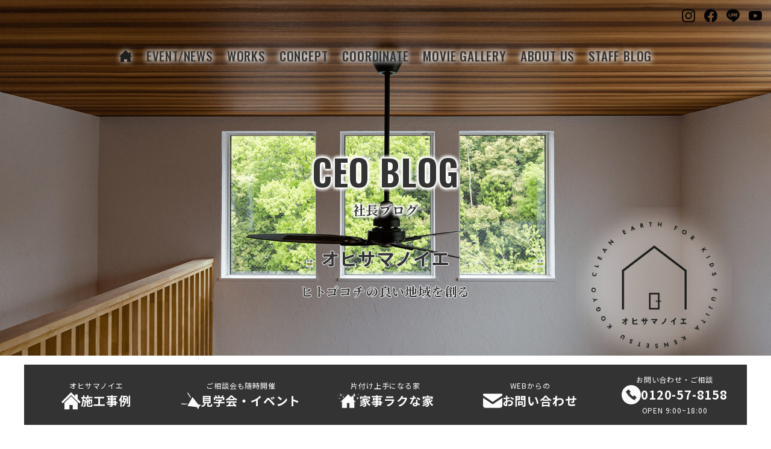

--- FILE ---
content_type: text/html; charset=UTF-8
request_url: https://www.fujitakensetsu.jp/blog_ceo/2021/01/
body_size: 14755
content:
<!DOCTYPE HTML>
<html lang="ja">

<head>
    <!-- Google Tag Manager -->
    <script>
        (function(w, d, s, l, i) {
            w[l] = w[l] || [];
            w[l].push({
                'gtm.start': new Date().getTime(),
                event: 'gtm.js'
            });
            var f = d.getElementsByTagName(s)[0],
                j = d.createElement(s),
                dl = l != 'dataLayer' ? '&l=' + l : '';
            j.async = true;
            j.src =
                'https://www.googletagmanager.com/gtm.js?id=' + i + dl;
            f.parentNode.insertBefore(j, f);
        })(window, document, 'script', 'dataLayer', 'GTM-M8X9BRMP');
    </script>
    <!-- End Google Tag Manager -->

    <!-- メタエリアここから -->
    <meta charset="UTF-8">
    <meta name="viewport" content="width=device-width,initial-scale=1.0,maximum-scale=1.0">
    <meta name="description" content="オヒサマノイエの藤田建設工業は大阪府枚方市で自然素材で建てるゼロエネルギーの省エネ健康住宅をライフサイクルコストや収納効率を考えご提案いたします。" />
    <meta name="keywords" content="藤田建設工業,大阪府枚方市,オヒサマノイエ,新築戸建て住宅,リフォーム,建替え,リノベーション,ゼロエネルギー住宅,省エネ健康住宅,注文住宅,スーパーウォール工法,高気密高断熱,耐震構造,住宅収納" />
    <link rel="shortcut icon" href="https://www.fujitakensetsu.jp/wp-content/themes/fujita-kensetu/favicon.ico">

    <!-- メタエリアここまで -->
    <!-- タイトルここから -->
    
    <!-- タイトルここまで -->
    <!-- スタイルシート読み込み -->
    <link rel="stylesheet" href="https://www.fujitakensetsu.jp/wp-content/themes/fujita-kensetu/style.css?2">

    <!-- JS読み込み -->
    <script src="https://www.fujitakensetsu.jp/wp-content/themes/fujita-kensetu/js/jquery-1.11.2.min.js"></script>
    <script src="https://www.fujitakensetsu.jp/wp-content/themes/fujita-kensetu/js/setup.js"></script>
    <script src="https://www.fujitakensetsu.jp/wp-content/themes/fujita-kensetu/js/jquery.matchHeight.js"></script>
    <script src="https://www.fujitakensetsu.jp/wp-content/themes/fujita-kensetu/js/fb-set.js"></script>
    <script src="https://cdn.jsdelivr.net/bxslider/4.2.12/jquery.bxslider.min.js"></script>
    <script src="https://www.fujitakensetsu.jp/wp-content/themes/fujita-kensetu/js/slideSetting.js"></script>
    <script src="https://www.fujitakensetsu.jp/wp-content/themes/fujita-kensetu/js/lity.min.js"></script>
    <script src="https://www.fujitakensetsu.jp/wp-content/themes/fujita-kensetu/js/ofi.min.js"></script>
    <!--[if lt IE 9]（編集不可領域）-->
    <script src="https://www.fujitakensetsu.jp/wp-content/themes/fujita-kensetu/js/html5shiv.js"></script>
    <script src="https://www.fujitakensetsu.jp/wp-content/themes/fujita-kensetu/js/selectivizr.js"></script>
    <script src="https://www.fujitakensetsu.jp/wp-content/themes/fujita-kensetu/js/respond.js"></script>
    <meta name='robots' content='noindex, follow' />
	<style>img:is([sizes="auto" i], [sizes^="auto," i]) { contain-intrinsic-size: 3000px 1500px }</style>
	
	<!-- This site is optimized with the Yoast SEO plugin v26.4 - https://yoast.com/wordpress/plugins/seo/ -->
	<title>1月 2021 | オヒサマノイエの藤田建設工業 大阪府枚方市の自然素材で建てるゼロエネルギーの省エネ健康住宅</title>
	<meta property="og:locale" content="ja_JP" />
	<meta property="og:type" content="website" />
	<meta property="og:title" content="1月 2021 | オヒサマノイエの藤田建設工業 大阪府枚方市の自然素材で建てるゼロエネルギーの省エネ健康住宅" />
	<meta property="og:url" content="https://www.fujitakensetsu.jp/date/2021/01/" />
	<meta property="og:site_name" content="オヒサマノイエの藤田建設工業 大阪府枚方市の自然素材で建てるゼロエネルギーの省エネ健康住宅" />
	<meta name="twitter:card" content="summary_large_image" />
	<script type="application/ld+json" class="yoast-schema-graph">{"@context":"https://schema.org","@graph":[{"@type":"CollectionPage","@id":"https://www.fujitakensetsu.jp/date/2021/01/","url":"https://www.fujitakensetsu.jp/date/2021/01/","name":"1月 2021 | オヒサマノイエの藤田建設工業 大阪府枚方市の自然素材で建てるゼロエネルギーの省エネ健康住宅","isPartOf":{"@id":"https://www.fujitakensetsu.jp/#website"},"primaryImageOfPage":{"@id":"https://www.fujitakensetsu.jp/date/2021/01/#primaryimage"},"image":{"@id":"https://www.fujitakensetsu.jp/date/2021/01/#primaryimage"},"thumbnailUrl":"https://www.fujitakensetsu.jp/wp-content/uploads/2021/01/2961793F-C13E-4500-A202-C436B5F72213-scaled.jpeg","breadcrumb":{"@id":"https://www.fujitakensetsu.jp/date/2021/01/#breadcrumb"},"inLanguage":"ja"},{"@type":"ImageObject","inLanguage":"ja","@id":"https://www.fujitakensetsu.jp/date/2021/01/#primaryimage","url":"https://www.fujitakensetsu.jp/wp-content/uploads/2021/01/2961793F-C13E-4500-A202-C436B5F72213-scaled.jpeg","contentUrl":"https://www.fujitakensetsu.jp/wp-content/uploads/2021/01/2961793F-C13E-4500-A202-C436B5F72213-scaled.jpeg","width":2560,"height":2426},{"@type":"BreadcrumbList","@id":"https://www.fujitakensetsu.jp/date/2021/01/#breadcrumb","itemListElement":[{"@type":"ListItem","position":1,"name":"ホーム","item":"https://www.fujitakensetsu.jp/"},{"@type":"ListItem","position":2,"name":"アーカイブ: 1月 2021"}]},{"@type":"WebSite","@id":"https://www.fujitakensetsu.jp/#website","url":"https://www.fujitakensetsu.jp/","name":"オヒサマノイエの藤田建設工業 大阪府枚方市の自然素材で建てるゼロエネルギーの省エネ健康住宅","description":"","potentialAction":[{"@type":"SearchAction","target":{"@type":"EntryPoint","urlTemplate":"https://www.fujitakensetsu.jp/?s={search_term_string}"},"query-input":{"@type":"PropertyValueSpecification","valueRequired":true,"valueName":"search_term_string"}}],"inLanguage":"ja"}]}</script>
	<!-- / Yoast SEO plugin. -->


<link rel="alternate" type="application/rss+xml" title="オヒサマノイエの藤田建設工業 大阪府枚方市の自然素材で建てるゼロエネルギーの省エネ健康住宅 &raquo; 社長ブログ フィード" href="https://www.fujitakensetsu.jp/blog_ceo/feed/" />
<script type="text/javascript">
/* <![CDATA[ */
window._wpemojiSettings = {"baseUrl":"https:\/\/s.w.org\/images\/core\/emoji\/16.0.1\/72x72\/","ext":".png","svgUrl":"https:\/\/s.w.org\/images\/core\/emoji\/16.0.1\/svg\/","svgExt":".svg","source":{"concatemoji":"https:\/\/www.fujitakensetsu.jp\/wp-includes\/js\/wp-emoji-release.min.js?ver=6.8.3"}};
/*! This file is auto-generated */
!function(s,n){var o,i,e;function c(e){try{var t={supportTests:e,timestamp:(new Date).valueOf()};sessionStorage.setItem(o,JSON.stringify(t))}catch(e){}}function p(e,t,n){e.clearRect(0,0,e.canvas.width,e.canvas.height),e.fillText(t,0,0);var t=new Uint32Array(e.getImageData(0,0,e.canvas.width,e.canvas.height).data),a=(e.clearRect(0,0,e.canvas.width,e.canvas.height),e.fillText(n,0,0),new Uint32Array(e.getImageData(0,0,e.canvas.width,e.canvas.height).data));return t.every(function(e,t){return e===a[t]})}function u(e,t){e.clearRect(0,0,e.canvas.width,e.canvas.height),e.fillText(t,0,0);for(var n=e.getImageData(16,16,1,1),a=0;a<n.data.length;a++)if(0!==n.data[a])return!1;return!0}function f(e,t,n,a){switch(t){case"flag":return n(e,"\ud83c\udff3\ufe0f\u200d\u26a7\ufe0f","\ud83c\udff3\ufe0f\u200b\u26a7\ufe0f")?!1:!n(e,"\ud83c\udde8\ud83c\uddf6","\ud83c\udde8\u200b\ud83c\uddf6")&&!n(e,"\ud83c\udff4\udb40\udc67\udb40\udc62\udb40\udc65\udb40\udc6e\udb40\udc67\udb40\udc7f","\ud83c\udff4\u200b\udb40\udc67\u200b\udb40\udc62\u200b\udb40\udc65\u200b\udb40\udc6e\u200b\udb40\udc67\u200b\udb40\udc7f");case"emoji":return!a(e,"\ud83e\udedf")}return!1}function g(e,t,n,a){var r="undefined"!=typeof WorkerGlobalScope&&self instanceof WorkerGlobalScope?new OffscreenCanvas(300,150):s.createElement("canvas"),o=r.getContext("2d",{willReadFrequently:!0}),i=(o.textBaseline="top",o.font="600 32px Arial",{});return e.forEach(function(e){i[e]=t(o,e,n,a)}),i}function t(e){var t=s.createElement("script");t.src=e,t.defer=!0,s.head.appendChild(t)}"undefined"!=typeof Promise&&(o="wpEmojiSettingsSupports",i=["flag","emoji"],n.supports={everything:!0,everythingExceptFlag:!0},e=new Promise(function(e){s.addEventListener("DOMContentLoaded",e,{once:!0})}),new Promise(function(t){var n=function(){try{var e=JSON.parse(sessionStorage.getItem(o));if("object"==typeof e&&"number"==typeof e.timestamp&&(new Date).valueOf()<e.timestamp+604800&&"object"==typeof e.supportTests)return e.supportTests}catch(e){}return null}();if(!n){if("undefined"!=typeof Worker&&"undefined"!=typeof OffscreenCanvas&&"undefined"!=typeof URL&&URL.createObjectURL&&"undefined"!=typeof Blob)try{var e="postMessage("+g.toString()+"("+[JSON.stringify(i),f.toString(),p.toString(),u.toString()].join(",")+"));",a=new Blob([e],{type:"text/javascript"}),r=new Worker(URL.createObjectURL(a),{name:"wpTestEmojiSupports"});return void(r.onmessage=function(e){c(n=e.data),r.terminate(),t(n)})}catch(e){}c(n=g(i,f,p,u))}t(n)}).then(function(e){for(var t in e)n.supports[t]=e[t],n.supports.everything=n.supports.everything&&n.supports[t],"flag"!==t&&(n.supports.everythingExceptFlag=n.supports.everythingExceptFlag&&n.supports[t]);n.supports.everythingExceptFlag=n.supports.everythingExceptFlag&&!n.supports.flag,n.DOMReady=!1,n.readyCallback=function(){n.DOMReady=!0}}).then(function(){return e}).then(function(){var e;n.supports.everything||(n.readyCallback(),(e=n.source||{}).concatemoji?t(e.concatemoji):e.wpemoji&&e.twemoji&&(t(e.twemoji),t(e.wpemoji)))}))}((window,document),window._wpemojiSettings);
/* ]]> */
</script>
<link rel='stylesheet' id='sbi_styles-css' href='https://www.fujitakensetsu.jp/wp-content/plugins/instagram-feed/css/sbi-styles.min.css?ver=6.10.0' type='text/css' media='all' />
<style id='wp-emoji-styles-inline-css' type='text/css'>

	img.wp-smiley, img.emoji {
		display: inline !important;
		border: none !important;
		box-shadow: none !important;
		height: 1em !important;
		width: 1em !important;
		margin: 0 0.07em !important;
		vertical-align: -0.1em !important;
		background: none !important;
		padding: 0 !important;
	}
</style>
<link rel='stylesheet' id='wp-block-library-css' href='https://www.fujitakensetsu.jp/wp-includes/css/dist/block-library/style.min.css?ver=6.8.3' type='text/css' media='all' />
<style id='classic-theme-styles-inline-css' type='text/css'>
/*! This file is auto-generated */
.wp-block-button__link{color:#fff;background-color:#32373c;border-radius:9999px;box-shadow:none;text-decoration:none;padding:calc(.667em + 2px) calc(1.333em + 2px);font-size:1.125em}.wp-block-file__button{background:#32373c;color:#fff;text-decoration:none}
</style>
<style id='global-styles-inline-css' type='text/css'>
:root{--wp--preset--aspect-ratio--square: 1;--wp--preset--aspect-ratio--4-3: 4/3;--wp--preset--aspect-ratio--3-4: 3/4;--wp--preset--aspect-ratio--3-2: 3/2;--wp--preset--aspect-ratio--2-3: 2/3;--wp--preset--aspect-ratio--16-9: 16/9;--wp--preset--aspect-ratio--9-16: 9/16;--wp--preset--color--black: #000000;--wp--preset--color--cyan-bluish-gray: #abb8c3;--wp--preset--color--white: #ffffff;--wp--preset--color--pale-pink: #f78da7;--wp--preset--color--vivid-red: #cf2e2e;--wp--preset--color--luminous-vivid-orange: #ff6900;--wp--preset--color--luminous-vivid-amber: #fcb900;--wp--preset--color--light-green-cyan: #7bdcb5;--wp--preset--color--vivid-green-cyan: #00d084;--wp--preset--color--pale-cyan-blue: #8ed1fc;--wp--preset--color--vivid-cyan-blue: #0693e3;--wp--preset--color--vivid-purple: #9b51e0;--wp--preset--gradient--vivid-cyan-blue-to-vivid-purple: linear-gradient(135deg,rgba(6,147,227,1) 0%,rgb(155,81,224) 100%);--wp--preset--gradient--light-green-cyan-to-vivid-green-cyan: linear-gradient(135deg,rgb(122,220,180) 0%,rgb(0,208,130) 100%);--wp--preset--gradient--luminous-vivid-amber-to-luminous-vivid-orange: linear-gradient(135deg,rgba(252,185,0,1) 0%,rgba(255,105,0,1) 100%);--wp--preset--gradient--luminous-vivid-orange-to-vivid-red: linear-gradient(135deg,rgba(255,105,0,1) 0%,rgb(207,46,46) 100%);--wp--preset--gradient--very-light-gray-to-cyan-bluish-gray: linear-gradient(135deg,rgb(238,238,238) 0%,rgb(169,184,195) 100%);--wp--preset--gradient--cool-to-warm-spectrum: linear-gradient(135deg,rgb(74,234,220) 0%,rgb(151,120,209) 20%,rgb(207,42,186) 40%,rgb(238,44,130) 60%,rgb(251,105,98) 80%,rgb(254,248,76) 100%);--wp--preset--gradient--blush-light-purple: linear-gradient(135deg,rgb(255,206,236) 0%,rgb(152,150,240) 100%);--wp--preset--gradient--blush-bordeaux: linear-gradient(135deg,rgb(254,205,165) 0%,rgb(254,45,45) 50%,rgb(107,0,62) 100%);--wp--preset--gradient--luminous-dusk: linear-gradient(135deg,rgb(255,203,112) 0%,rgb(199,81,192) 50%,rgb(65,88,208) 100%);--wp--preset--gradient--pale-ocean: linear-gradient(135deg,rgb(255,245,203) 0%,rgb(182,227,212) 50%,rgb(51,167,181) 100%);--wp--preset--gradient--electric-grass: linear-gradient(135deg,rgb(202,248,128) 0%,rgb(113,206,126) 100%);--wp--preset--gradient--midnight: linear-gradient(135deg,rgb(2,3,129) 0%,rgb(40,116,252) 100%);--wp--preset--font-size--small: 13px;--wp--preset--font-size--medium: 20px;--wp--preset--font-size--large: 36px;--wp--preset--font-size--x-large: 42px;--wp--preset--spacing--20: 0.44rem;--wp--preset--spacing--30: 0.67rem;--wp--preset--spacing--40: 1rem;--wp--preset--spacing--50: 1.5rem;--wp--preset--spacing--60: 2.25rem;--wp--preset--spacing--70: 3.38rem;--wp--preset--spacing--80: 5.06rem;--wp--preset--shadow--natural: 6px 6px 9px rgba(0, 0, 0, 0.2);--wp--preset--shadow--deep: 12px 12px 50px rgba(0, 0, 0, 0.4);--wp--preset--shadow--sharp: 6px 6px 0px rgba(0, 0, 0, 0.2);--wp--preset--shadow--outlined: 6px 6px 0px -3px rgba(255, 255, 255, 1), 6px 6px rgba(0, 0, 0, 1);--wp--preset--shadow--crisp: 6px 6px 0px rgba(0, 0, 0, 1);}:where(.is-layout-flex){gap: 0.5em;}:where(.is-layout-grid){gap: 0.5em;}body .is-layout-flex{display: flex;}.is-layout-flex{flex-wrap: wrap;align-items: center;}.is-layout-flex > :is(*, div){margin: 0;}body .is-layout-grid{display: grid;}.is-layout-grid > :is(*, div){margin: 0;}:where(.wp-block-columns.is-layout-flex){gap: 2em;}:where(.wp-block-columns.is-layout-grid){gap: 2em;}:where(.wp-block-post-template.is-layout-flex){gap: 1.25em;}:where(.wp-block-post-template.is-layout-grid){gap: 1.25em;}.has-black-color{color: var(--wp--preset--color--black) !important;}.has-cyan-bluish-gray-color{color: var(--wp--preset--color--cyan-bluish-gray) !important;}.has-white-color{color: var(--wp--preset--color--white) !important;}.has-pale-pink-color{color: var(--wp--preset--color--pale-pink) !important;}.has-vivid-red-color{color: var(--wp--preset--color--vivid-red) !important;}.has-luminous-vivid-orange-color{color: var(--wp--preset--color--luminous-vivid-orange) !important;}.has-luminous-vivid-amber-color{color: var(--wp--preset--color--luminous-vivid-amber) !important;}.has-light-green-cyan-color{color: var(--wp--preset--color--light-green-cyan) !important;}.has-vivid-green-cyan-color{color: var(--wp--preset--color--vivid-green-cyan) !important;}.has-pale-cyan-blue-color{color: var(--wp--preset--color--pale-cyan-blue) !important;}.has-vivid-cyan-blue-color{color: var(--wp--preset--color--vivid-cyan-blue) !important;}.has-vivid-purple-color{color: var(--wp--preset--color--vivid-purple) !important;}.has-black-background-color{background-color: var(--wp--preset--color--black) !important;}.has-cyan-bluish-gray-background-color{background-color: var(--wp--preset--color--cyan-bluish-gray) !important;}.has-white-background-color{background-color: var(--wp--preset--color--white) !important;}.has-pale-pink-background-color{background-color: var(--wp--preset--color--pale-pink) !important;}.has-vivid-red-background-color{background-color: var(--wp--preset--color--vivid-red) !important;}.has-luminous-vivid-orange-background-color{background-color: var(--wp--preset--color--luminous-vivid-orange) !important;}.has-luminous-vivid-amber-background-color{background-color: var(--wp--preset--color--luminous-vivid-amber) !important;}.has-light-green-cyan-background-color{background-color: var(--wp--preset--color--light-green-cyan) !important;}.has-vivid-green-cyan-background-color{background-color: var(--wp--preset--color--vivid-green-cyan) !important;}.has-pale-cyan-blue-background-color{background-color: var(--wp--preset--color--pale-cyan-blue) !important;}.has-vivid-cyan-blue-background-color{background-color: var(--wp--preset--color--vivid-cyan-blue) !important;}.has-vivid-purple-background-color{background-color: var(--wp--preset--color--vivid-purple) !important;}.has-black-border-color{border-color: var(--wp--preset--color--black) !important;}.has-cyan-bluish-gray-border-color{border-color: var(--wp--preset--color--cyan-bluish-gray) !important;}.has-white-border-color{border-color: var(--wp--preset--color--white) !important;}.has-pale-pink-border-color{border-color: var(--wp--preset--color--pale-pink) !important;}.has-vivid-red-border-color{border-color: var(--wp--preset--color--vivid-red) !important;}.has-luminous-vivid-orange-border-color{border-color: var(--wp--preset--color--luminous-vivid-orange) !important;}.has-luminous-vivid-amber-border-color{border-color: var(--wp--preset--color--luminous-vivid-amber) !important;}.has-light-green-cyan-border-color{border-color: var(--wp--preset--color--light-green-cyan) !important;}.has-vivid-green-cyan-border-color{border-color: var(--wp--preset--color--vivid-green-cyan) !important;}.has-pale-cyan-blue-border-color{border-color: var(--wp--preset--color--pale-cyan-blue) !important;}.has-vivid-cyan-blue-border-color{border-color: var(--wp--preset--color--vivid-cyan-blue) !important;}.has-vivid-purple-border-color{border-color: var(--wp--preset--color--vivid-purple) !important;}.has-vivid-cyan-blue-to-vivid-purple-gradient-background{background: var(--wp--preset--gradient--vivid-cyan-blue-to-vivid-purple) !important;}.has-light-green-cyan-to-vivid-green-cyan-gradient-background{background: var(--wp--preset--gradient--light-green-cyan-to-vivid-green-cyan) !important;}.has-luminous-vivid-amber-to-luminous-vivid-orange-gradient-background{background: var(--wp--preset--gradient--luminous-vivid-amber-to-luminous-vivid-orange) !important;}.has-luminous-vivid-orange-to-vivid-red-gradient-background{background: var(--wp--preset--gradient--luminous-vivid-orange-to-vivid-red) !important;}.has-very-light-gray-to-cyan-bluish-gray-gradient-background{background: var(--wp--preset--gradient--very-light-gray-to-cyan-bluish-gray) !important;}.has-cool-to-warm-spectrum-gradient-background{background: var(--wp--preset--gradient--cool-to-warm-spectrum) !important;}.has-blush-light-purple-gradient-background{background: var(--wp--preset--gradient--blush-light-purple) !important;}.has-blush-bordeaux-gradient-background{background: var(--wp--preset--gradient--blush-bordeaux) !important;}.has-luminous-dusk-gradient-background{background: var(--wp--preset--gradient--luminous-dusk) !important;}.has-pale-ocean-gradient-background{background: var(--wp--preset--gradient--pale-ocean) !important;}.has-electric-grass-gradient-background{background: var(--wp--preset--gradient--electric-grass) !important;}.has-midnight-gradient-background{background: var(--wp--preset--gradient--midnight) !important;}.has-small-font-size{font-size: var(--wp--preset--font-size--small) !important;}.has-medium-font-size{font-size: var(--wp--preset--font-size--medium) !important;}.has-large-font-size{font-size: var(--wp--preset--font-size--large) !important;}.has-x-large-font-size{font-size: var(--wp--preset--font-size--x-large) !important;}
:where(.wp-block-post-template.is-layout-flex){gap: 1.25em;}:where(.wp-block-post-template.is-layout-grid){gap: 1.25em;}
:where(.wp-block-columns.is-layout-flex){gap: 2em;}:where(.wp-block-columns.is-layout-grid){gap: 2em;}
:root :where(.wp-block-pullquote){font-size: 1.5em;line-height: 1.6;}
</style>
<link rel="https://api.w.org/" href="https://www.fujitakensetsu.jp/wp-json/" /><link rel="EditURI" type="application/rsd+xml" title="RSD" href="https://www.fujitakensetsu.jp/xmlrpc.php?rsd" />
<meta name="generator" content="WordPress 6.8.3" />
<style type="text/css">.recentcomments a{display:inline !important;padding:0 !important;margin:0 !important;}</style>		<style type="text/css" id="wp-custom-css">
			.blog_ceo strong span {
	font-weight: bold;
}

.blog_ceo .p-archives__figure img{
    aspect-ratio: 2240 / 1260;
}

.blog_ceo .p-blog-layout__body h2 {
    background: #dd9933;
    padding: .75em 1em;
    color: #fff;
    font-size: 1.4em;
    font-weight: 700;
	  line-height: 1.4;
    margin: 4em 0 2em;
    position: relative;
    z-index: 1;
}

.blog_ceo .single-post-content h2:before {
	position: absolute;
    display: block;
    pointer-events: none;
    content: "";
    top: -4px;
    left: 0;
    width: 100%;
    height: calc(100% + 4px);
    box-sizing: content-box;
    border-top: solid 2px #dd9933;
    border-bottom: solid 2px #dd9933;
}

.blog_ceo .single-post-content h3 {
    font-size: 1.1em;
    font-weight: 700;
    line-height: 1.4;
    margin: 3em 0 2em;
    position: relative;
		padding: 0 .5em .5em;
}

.blog_ceo .single-post-content h3:before {
	    content: "";
    width: 100%;
    height: 2px;
    background: repeating-linear-gradient(90deg, #dd9933 0%, #dd9933 29.3%, rgba(150, 150, 150, .2) 29.3%, rgba(150, 150, 150, .2) 100%);
    bottom: 0;
    display: block;
    left: 0;
    position: absolute;
    z-index: 0;
}

.blog_ceo .single-post-content h4 {
    font-size: 1.05em;
    line-height: 1.4;
    margin: 3em 0 1.5em;
    position: relative;
		padding: 0 0 0 16px;
		font-weight: bold;
		border-left: solid 2px #dd9933;
}

.blog_ceo .single-post-content ul {
    list-style: disc;
		margin: 0 0 1.875em;
		list-style-position: inside;
}

.blog_ceo .single-post-content .targetlist_red ul {
   margin: 0;
}

.blog_ceo .single-post-content table {
	margin: 0 0 1.875em;
}

.blog_ceo .single-post-content table th {
	border: 1px solid gray;
	background-color: #dd9933;
	
}

.blog_ceo .single-post-content table td {
	border: 1px solid gray;
}

.blog_ceo .single-post-content blockquote {
    font-size: 1em;
    font-style: normal;
    background-color: #f0f8ff;
    margin: 5px;
    border-radius: 10px;
    padding: 20px;
		padding-top: calc(20px + 1.875em);
    position: relative;
}

.blog_ceo .single-post-content blockquote::before {
    content: '“';
    position: absolute;
    top: -22px;
    font-size: 5em;
    left: 5px;
    color: #7faed7;
}
.blog_ceo .single-post-content blockquote::after {
    content: '”';
    position: absolute;
    bottom: -50px;
    font-size: 5em;
    right: 5px;
    color: #7faed7;
}

.blog_ceo .single-post-content a {
    color: blue;
    text-decoration: underline;
}

.sc-marker {
  background-image: linear-gradient(to bottom, transparent 60%, #ffff66 60%);
}

.sc-author {
    display: flex;
    justify-content: space-between;
    align-items: center;
		flex-wrap: wrap;
    padding: 2em;
		border: solid 4px hsla(0,0%,78%,.15);
}


.author-img {
    width: 150px;
    height: auto;
    border-radius: 50%;
}

.author-meta {
    width: 600px;
		max-width: 100%;
}

.author-meta p {
    margin-bottom: 0;
		line-height: 2;
}

.author-title {
    padding-bottom: 0.5em;
    font-weight: bold;
}

.author-licence {
    color: #dd9933;
}

#ez-toc-container {
    border: 0;
    border-top: 2px solid #dd9933;
    border-bottom: 2px solid #dd9933;
    padding: 2% 4%;
    margin: 4em auto;
}

.ez-toc-title-container {
    text-align: center;
}
#ez-toc-container .ez-toc-list {
    padding-top: 1.875em;
}
.ez-toc-page-1 a {
    line-height: 2;
}

@media screen and (max-width: 900px) {
	.sc-author {
		flex-direction: column;
		justify-content: center;
		align-items: center;
		gap: 20px;
		padding: 1.5em;
	}
}

.blog_ceo  .single-post-content .cta {
    margin-top: 4rem;
		padding: 0;
}

.blog_ceo  .single-post-content .cta li {
	list-style: none;
}

.blog_ceo  .single-post-content .cta p {
	padding: 0;
	margin: 0;
}

.blog_ceo  .single-post-content .cta .sp {
	display: none;
}

.blog_ceo  .single-post-content .cta .cta_box {
    position: relative;
    padding-bottom: 1rem;
}

.blog_ceo  .single-post-content .cta .head-title {
    margin-top: 0;
    border-bottom: none;
    background: #CC7A00;
    display: flex;
    align-items: baseline;
    column-gap: 0.5rem;
    padding: 1rem 2rem 1rem 1.6rem;
}

.blog_ceo  .single-post-content .cta .head-title span {
    font: 600 2.4rem/1 "Noto Sans JP", sans-serif;
    color: #fff;
}

.blog_ceo  .single-post-content .cta .head-title p {
    font: 600 3.2rem/1 "Noto Sans JP", sans-serif;
    color: #fff;
}

.blog_ceo  .single-post-content .cta .sub-title {
    color: #402100;
    font: 600 2.9rem/1 "Noto Sans JP", sans-serif;
    margin-top: 1rem;
		padding-left: 2rem;
}

.blog_ceo  .single-post-content .cta .container {
    column-gap: 1.5rem;
		display: flex;
		margin: 0;
}

.blog_ceo  .single-post-content .cta .container li {
    display: flex;
    align-items: center;
    column-gap: 0.5rem;
}

.blog_ceo  .single-post-content .cta .container li span {
	height: 100%;
	display: flex;
	justify-content: center;
	align-items: center;
}

.blog_ceo  .single-post-content .cta .container li p {
    font: 600 2.3rem/1.6 "Noto Sans JP", sans-serif;
}

.blog_ceo  .single-post-content .cta .container li .item01 {
    color: #E87130;
}

.blog_ceo  .single-post-content .cta .container li .item02 {
    color: #539D3F;
}

.blog_ceo  .single-post-content .cta .container li .item03 {
    color: #0095E6;
}

.blog_ceo  .single-post-content .cta .container li .item04 {
    color: #EA4335;
}

.blog_ceo  .single-post-content .cta .cta_box .img {
    position: absolute;
    width: 20%;
    bottom: 0;
    right: 0;
}

.blog_ceo  .single-post-content .cta .cta_box .img img {
	width: 100%;
}

.blog_ceo  .single-post-content .cta .container_02 {
    column-gap: 0;
	display: flex;
}

.blog_ceo  .single-post-content .cta .container_02 .box {
    flex-basis: 50%;
}

.blog_ceo  .single-post-content .cta .container_02 .box .head {
    display: flex;
    background: #CC7A00;
    column-gap: 0;
    align-items: center;
    padding: 5px 1.6rem;
    justify-content: center;
		gap: 10px;
}

.blog_ceo  .single-post-content .cta .container_02 .box .head p {
    font: 500 1.8rem/1 "Noto Sans JP", sans-serif;
    color: #fff;
		display: flex;
		justify-content: center;
		align-items: center;
}

.blog_ceo  .single-post-content .cta .container_02 .box .head .reception {
	font: 500 1.4rem/1 "Noto Sans JP", sans-serif;
}

.blog_ceo  .single-post-content .cta .container_02 .box .head .time {
    font: 500 1.2rem/1 "Noto Sans JP", sans-serif;
    color: #fff;
}

.blog_ceo  .single-post-content .cta .container_02 .line-mail .head {
    column-gap: 1rem;
    justify-content: center;
    background: #E87130;
}

.blog_ceo  .single-post-content .cta .container_02 .line-mail .head .anytime {
    color: #FFF200;
    font: 500 1.5rem/1 "Noto Sans JP", sans-serif;
}

.blog_ceo  .single-post-content .cta .container_02 .box .cp {
    font: 600 1.6rem/2 "Noto Sans JP", sans-serif;
    color: #E87130;
    letter-spacing: 0.1em;
    text-align: center;
		margin-top: 4px;
}

.blog_ceo  .single-post-content .cta .container_02 .box a p {
    font: 700 4.3rem/1 din-2014, sans-serif;
}


.blog_ceo  .single-post-content .cta .container_02 .line-mail .cp {
    font: 600 1.7rem/2 "Noto Sans JP", sans-serif;
    letter-spacing: 0.1em;
    color: #000;
}

.blog_ceo  .single-post-content .cta .container_02 .line-mail .inner_container {
    display: flex;
    column-gap: 5px;
    width: 95%;
    margin: 0 auto;
}

.blog_ceo  .single-post-content .cta .container_02 .box a {
    display: flex;
    align-items: center;
    justify-content: center;
    column-gap: 1rem;
		color: #000;
		text-decoration: none;
}

.blog_ceo  .single-post-content .cta .og02_line {
    margin-top: 1rem;
    height: 1rem;
    background: #CC7A00;
}

@media screen and (max-width: 768px) {
	.blog_ceo  .single-post-content .cta .sp {
		display: block;
	}
	.blog_ceo  .single-post-content .cta .pc {
		display: none;
	}
    .blog_ceo  .single-post-content .cta {
        width: 100%;
        margin-top: 4rem;
    }
	.blog_ceo  .single-post-content .cta .head-title {
    flex-direction: column;
    padding: 1.2rem 1rem 1.2rem 1.6rem;
    width: 100%;
    margin: 0 auto;
}
	.blog_ceo  .single-post-content .cta .head-ttl span {
    font-size: 1.6rem;
}
	.blog_ceo  .single-post-content .cta .head-ttl p {
    font-size: 2.4rem;
    margin-top: 0.8rem;
}
	.blog_ceo  .single-post-content .cta .sub-title {
    width: 94%;
    margin: 5px auto;
    font-size: 2rem;
    line-height: 1.2;
		padding: 0;
}
	.blog_ceo  .single-post-content .cta .container {
    flex-wrap: wrap;
    width: 70%;
    padding-left: .6rem;
}
	.blog_ceo  .single-post-content .cta .cta_box .img {
    width: 35%;
}
	.blog_ceo  .single-post-content .cta .container_02 {
    flex-direction: column;
		width: 100%;
    margin: 0 auto;
    padding-left: 0;
}

	.blog_ceo  .single-post-content .cta .container_02 .box {
    flex-basis: 100%;
}
	.blog_ceo  .single-post-content .cta .container_02 .box .head {
    flex-direction: row;
    align-items: center;
    row-gap: 5px;
}
	.blog_ceo  .single-post-content .cta .container_02 .box .head p {
    font-size: 1.6rem;
}
	.blog_ceo  .single-post-content .cta .container_02 .box .cp {
    font-size: 1.4rem;
}
	.blog_ceo  .single-post-content .cta .container_02 .box .inner {
    background: rgb(151, 27, 1);
    background: linear-gradient(0deg, rgb(151, 27, 1) 0%, rgb(217, 15, 3) 100%);
    border-radius: 7px;
    color: #fff;
    padding: 5px;
    width: 90%;
    margin: 0 auto 0;
}

	.blog_ceo  .single-post-content .cta .container_02 .box .head {
    flex-direction: row;
    align-items: center;
    row-gap: 5px;
}
	.blog_ceo  .single-post-content .cta .container_02 .box .head p {
    font-size: 1.4rem;
}
	
	.blog_ceo  .single-post-content .cta .container_02 .box .head .time {
    font: 500 1.2rem/1 "Inter", sans-serif;
}
	.blog_ceo  .single-post-content .cta .container_02 .line-mail .inner_container {
    width: 100%;
}
	.blog_ceo  .single-post-content .cta .og02_line {
    width: 100%;
    margin: 1rem auto 0;
}
	
	.blog_ceo  .single-post-content .cta .container_02 .box a p {
    font: 700 2.8rem/1 din-2014, sans-serif;
}
	.blog_ceo  .single-post-content .cta .container_02 .box .button {
		width: 100%;
	}
	.blog_ceo  .single-post-content .cta .head-title span {
    font: 600 1.2rem/1 "Noto Sans JP", sans-serif;
    color: #fff;
}

.blog_ceo  .single-post-content .cta .head-title p {
    font: 600  max(15px,4vw) "Noto Sans JP", sans-serif;
}
	
	
.blog_ceo  .single-post-content .cta .container li span img {
    width: 17px;
    height: 16px;
}
	
	.blog_ceo  .single-post-content .cta .container li p {
    font-size: 1.4rem;
}
	
	.blog_ceo  .single-post-content .cta .container_02 .line-mail .head .anytime {
    font: 600 1.2rem/1 "Noto Sans JP", sans-serif;
}
	
	.blog_ceo  .single-post-content .cta .container_02 .box .head {
		padding: 5px;
		gap: 5px;
	}
}		</style>
		</head>

<body class="blog_ceo">
<!-- Google Tag Manager (noscript) -->
<noscript><iframe src="https://www.googletagmanager.com/ns.html?id=GTM-M8X9BRMP" height="0" width="0" style="display:none;visibility:hidden"></iframe></noscript>
<!-- End Google Tag Manager (noscript) -->
<article id="wrapper">

    <header>
        <div class="hd-inr">
            <div class="hd-nav">
                <nav class="pc-nav text-white">
                    <div class="hd-sns">
                        <ul class="flex-end items-center">
                            <li><a target="_blank" href="https://www.instagram.com/ohisamanoie/"><img src="https://www.fujitakensetsu.jp/wp-content/themes/fujita-kensetu/img/cmn/icon_sns01.png" alt="instagram" /></a></li>
                            <li><a target="_blank" href="https://www.facebook.com/%E6%A0%AA%E5%BC%8F%E4%BC%9A%E7%A4%BE%E8%97%A4%E7%94%B0%E5%BB%BA%E8%A8%AD%E5%B7%A5%E6%A5%AD-246871772095455/"><img src="https://www.fujitakensetsu.jp/wp-content/themes/fujita-kensetu/img/cmn/icon_sns02.png" alt="facebook" /></a></li>
                            <li><a target="_blank" href="https://page.line.me/obn3865v?oat_content=url&openQrModal=true"><img src="https://www.fujitakensetsu.jp/wp-content/themes/fujita-kensetu/img/cmn/icon_sns03.png" alt="line" /></a></li>
                            <li><a target="_blank" href="https://www.youtube.com/channel/UCkQoLhnDlY3BiZ5xMsoOg_g" rel="noopener"><img src="https://www.fujitakensetsu.jp/wp-content/themes/fujita-kensetu/img/cmn/icon_sns04.png" alt="youtube" /></a></li>
                        </ul>
                    </div>
                    <ul class="flex-cnt">
                        <li class="nav-home"><a href="https://www.fujitakensetsu.jp/"><span><strong>HOME</strong></span></a></li>
                        <li class="parent"><a href="https://www.fujitakensetsu.jp/event/"><span><strong>EVENT/NEWS</strong></span><span class="menu_sp"><strong>&nbsp-イベント/ニュース-</strong></span></a>
                            <div class="event">
                                <ul>
                                    <li><a href="https://www.fujitakensetsu.jp/event/tour/">各種見学会</a></li>
                                    <li><a href="https://www.fujitakensetsu.jp/event/study/">セミナー・イベント</a></li>
                                </ul>
                            </div>
                        </li>
                        <li class="parent"><a href="https://www.fujitakensetsu.jp/works/new"><span><strong>WORKS</strong></span><span class="menu_sp"><strong>&nbsp-施工事例-</strong></span></a>
                            <div>
                                <ul>
                                    <li><a href="https://www.fujitakensetsu.jp/works/new/">新築・オヒサマノイエ</a></li>
                                    <li><a href="https://www.fujitakensetsu.jp/works/reform/">リノベーション・リフォーム</a></li>
                                </ul>
                            </div>
                        </li>
                        <li class="parent"><a href="https://www.fujitakensetsu.jp/concept/"><span><strong>CONCEPT</strong></span><span class="menu_sp"><strong>&nbsp-コンセプト-</strong></span></a>
                            <div class="concept">
                                <ul>
                                    <li><a href="https://www.fujitakensetsu.jp/concept/#strengths">当社が選ばれる6つの強み</a></li>
                                    <li><a href="https://www.fujitakensetsu.jp/concept/#features">オヒサマノイエの性能特長</a></li>
                                    <li><a href="https://www.fujitakensetsu.jp/concept/#onlyyou">オンリーユーの家づくり</a></li>
                                    <li><a href="https://www.fujitakensetsu.jp/concept/#support">保証とアフターフォロー </a></li>
                                    <li><a href="https://www.fujitakensetsu.jp/sauna">サウナがある生活</a></li>
                                </ul>
                            </div>
                        </li>
                        <li class="parent"><a href="https://www.fujitakensetsu.jp/features/"><span><strong>COORDINATE</strong></span><span class="menu_sp"><strong>&nbsp-コーディネイト-</strong></span></a>
                            <div class="features">
                                <ul>
                                    <li><a href="https://www.fujitakensetsu.jp/features/#coordinator">女性コーディネーターとの家づくり</a></li>
                                    <li><a href="https://www.fujitakensetsu.jp/features/#laundry">ランドリー</a></li>
                                    <li><a href="https://www.fujitakensetsu.jp/features/#storage">収納</a></li>
                                    <li><a href="https://www.fujitakensetsu.jp/features/#interior">インテリア</a></li>
                                    <li><a href="https://www.fujitakensetsu.jp/features/#lighting">照明</a></li>
                                </ul>
                            </div>
                        </li>
                        <!-- <li class="parent"><a href="https://www.fujitakensetsu.jp/"><span><strong>COST</strong></span><span class="menu_sp"><strong>&nbsp-標準仕様と価格-</strong></span></a>
                        <div class="cost">
                            <ul>
                                <li><a href="https://www.fujitakensetsu.jp//">標準仕様と価格</a></li>
                            </ul>
                        </div>
                        </li> -->
                        <li><a href="https://www.fujitakensetsu.jp/movie/"><span><strong>MOVIE GALLERY</strong></span><span class="menu_sp"><strong>&nbsp-動画ギャラリー-</strong></span></a>
                        </li>
                        <li class="parent"><a href="https://www.fujitakensetsu.jp/aboutus/profile/"><span><strong>ABOUT US</strong></span><span class="menu_sp"><strong>&nbsp-私たちについて-</strong></span></a>
                            <div>
                                <ul>
                                    <li><a href="https://www.fujitakensetsu.jp/aboutus/profile/#message">代表者メッセージ</a>
                                    </li>
                                    <li><a href="https://www.fujitakensetsu.jp/aboutus/profile/#staff">スタッフ紹介</a></li>
                                    <li><a href="https://www.fujitakensetsu.jp/aboutus/outline/#company">会社案内</a></li>
                                    <li><a href="https://www.fujitakensetsu.jp/aboutus/outline/#access">アクセス</a></li>
                                    <li><a href="https://www.fujitakensetsu.jp/aboutus/outline/#event">セミナー・イベント</a></li>
                                    <li><a href="https://www.fujitakensetsu.jp/aboutus/sdgs/">SDGsへの取り組み</a></li>
                                </ul>
                            </div>
                        </li>
                        <li class="parent"><a href="https://www.fujitakensetsu.jp/blog/"><span><strong>STAFF BLOG</strong></span><span class="menu_sp"><strong>&nbsp-スタッフブログ-</strong></span></a>
                            <div class="blog">
                                <ul>
                                    <li><a href="https://www.fujitakensetsu.jp/blog_ceo/">社長ブログ</a>
                                    </li>
                                    <li><a href="https://www.fujitakensetsu.jp/blog/">スタッフブログ</a>
                                    </li>
                                </ul>
                            </div>
                        </li>
                        <li class="tb-display"><a href="https://www.fujitakensetsu.jp/voice/"><span><strong>VOICE -お客さまの声-</strong></span></a>
                        </li>
                        <li class="tb-display"><a href="https://www.fujitakensetsu.jp/faq/"><span><strong>FAQ -よくあるご質問-</strong></span></a>
                        </li>
                        <!-- <li class="parent tb-display"><span><strong>BLOG</strong></span>
                            <div>
                                <ul>
                                    <li><a href="https://www.fujitakensetsu.jp/blog_ceo/">CEO BLOG</a></li>
                                    <li><a href="https://www.fujitakensetsu.jp/blog/">STAFF BLOG</a></li>
                                    <li><a href="http://fujitakensetu.jugem.jp/" target="_blank">オヒサマノイエBLOG-ARCHIVE</a>
                                    </li>
                                </ul>
                            </div>
                        </li> -->
                        <li class="parent tb-display"><span><strong>SNS</strong></span>
                            <div>
                                <ul>
                                    <li><a target="_blank" href="https://www.instagram.com/ohisamanoie/">Instagram</a>
                                    </li>
                                    <li><a target="_blank" href="https://www.facebook.com/%E6%A0%AA%E5%BC%8F%E4%BC%9A%E7%A4%BE%E8%97%A4%E7%94%B0%E5%BB%BA%E8%A8%AD%E5%B7%A5%E6%A5%AD-246871772095455/">Facebook</a>
                                    </li>
                                    <li><a target="_blank" href="https://page.line.me/obn3865v?oat_content=url&openQrModal=true">LINE</a></li>
                                    <li><a target="_blank" href="https://www.youtube.com/channel/UCkQoLhnDlY3BiZ5xMsoOg_g">YouTube</li>
                                </ul>
                            </div>
                        </li>
                    </ul>
                    <div class="hd-contact tb-display">
                        <div style="text-align: center;font-size: 12px;margin-bottom: 8px">
                            注文住宅とリフォーム専門店の<br>
                            お住まいのご相談・全力対応中！
                        </div>
                        <div class="hd-tel"><a href="tel:0120-57-8158"><span>0120-57-8158</span></a></div>
                        <div style="text-align: center;font-size: 12px;margin-bottom: 18px">
                            OPEN 9:00～18:00<br>
                            定休日 水曜日・日曜日・祝日<br>
                            (予約日は営業)
                        </div>
                        <div class="hd-mail"><a href="https://www.fujitakensetsu.jp/request/"><span>メールでのお問い合わせ</span></a></div>
                    </div>
                </nav>
            </div>
            <div class="navToggle">
                <div>
                    <span></span>
                    <span></span>
                    <span></span>
                </div>
            </div>
        </div>

                    <div class="hd-info">
                <div class="hd-ttl">
                    <h1><strong>オヒサマノイエ</strong><small>ヒトゴコチの良い地域を創る</small></h1>
                </div>
            </div>
            <div class="sub-img-otr">
                <div class="sub-img"></div>
            </div>
            <div class="sub-logo">
                <a href="https://www.fujitakensetsu.jp">
                    <img src="https://www.fujitakensetsu.jp/wp-content/themes/fujita-kensetu/img/cmn/img_sub_logo.png" alt="オヒサマノイエ" />
                </a>
            </div>
            <div class="sub-ttl">
                                    <h2><strong>CEO BLOG</strong><small>社長ブログ</small></h2>
                            </div>
            </div>
        
    </header>

            <div class="topicpath"><p><!-- Breadcrumb NavXT 7.4.1 -->
<span property="itemListElement" typeof="ListItem"><a property="item" typeof="WebPage" title="Go to オヒサマノイエの藤田建設工業 大阪府枚方市の自然素材で建てるゼロエネルギーの省エネ健康住宅." href="https://www.fujitakensetsu.jp" class="home" ><span property="name">HOME</span></a><meta property="position" content="1"></span> &gt; <span property="itemListElement" typeof="ListItem"><a property="item" typeof="WebPage" title="社長ブログへ移動する" href="https://www.fujitakensetsu.jp/blog_ceo/" class="archive post-blog_ceo-archive" ><span property="name">社長ブログ</span></a><meta property="position" content="2"></span> &gt; <span property="itemListElement" typeof="ListItem"><a property="item" typeof="WebPage" title="Go to the 2021年 archives." href="https://www.fujitakensetsu.jp/date/2021/?post_type=blog_ceo" class="archive date-year" ><span property="name">2021年</span></a><meta property="position" content="3"></span> &gt; <span class="archive date-month current-item">1月</span></p></div><!--/topicpath -->    
<section class="p-blog-layout">
    <div class="p-blog-layout__inner">
        <article class="p-blog-layout__body">
            <h3 class="ttl-cmn01" id="post-title"><strong>CEO BLOG</strong></h3>
                            <ul class="p-archives">
                                            <li class="p-archives__item">
                            <a class="p-archives__link" href="https://www.fujitakensetsu.jp/blog_ceo/210104/#post-title">
                                <figure class="p-archives__figure">
                                    <img src="https://www.fujitakensetsu.jp/wp-content/uploads/2021/01/2961793F-C13E-4500-A202-C436B5F72213-scaled.jpeg" alt="サムネイル">
                                    <figcaption class="p-archives__caption">
                                        <time class="p-archives__date">2021.01.04</time>
                                        <span class="p-archives__title">賀正</span>
                                    </figcaption>
                                </figure>
                            </a>
                        </li>
                                    </ul>
                        <div class="cmn-pagenav">
                <div class='wp-pagenavi' role='navigation'>
<span aria-current='page' class='current'>1</span>
</div>            </div>
        </article>

        <aside class="p-blog-layout__side">
            
<article class="p-blog-side">
    <div class="p-blog-side__section">
        <div class="search-box">
            <form class="searchform4" method="get" action="https://www.fujitakensetsu.jp/blog_ceo/">
                <input style="line-height: 1.8" class="keywords" type="text" name="s" value=""/>
                <input type="submit" name="searchBtn" value="検索" class="searchBtn">
            </form>
        </div>
    </div>

    <section class="p-blog-side__section">
        <h3 class="p-blog-side__title">CALENDAR</h3>
        <div class="p-calendar" id="calender">
    <p class="p-calendar__title">2021年1月</p>
    <table class="p-calendar__table">
        <thead class="p-calendar__head">
        <tr class="p-calendar__row">
            <th style="color: #CC0000">日</th>
            <th>月</th>
            <th>火</th>
            <th>水</th>
            <th>木</th>
            <th>金</th>
            <th style="color: #0066CC">土</th>
        </tr>
        </thead>

        <tbody class="p-calendar__body">
                <tr class="p-calendar__row">
                        
            <td>
                                <a class="p-calendar__link" >
                                                        </a>
            </td>

            
            
            <td>
                                <a class="p-calendar__link" >
                                                        </a>
            </td>

            
            
            <td>
                                <a class="p-calendar__link" >
                                                        </a>
            </td>

            
            
            <td>
                                <a class="p-calendar__link" >
                                                        </a>
            </td>

            
            
            <td>
                                <a class="p-calendar__link" >
                                                        </a>
            </td>

            
            
            <td>
                                <a class="p-calendar__link" >
                                        1                </a>
            </td>

            
            
            <td>
                                <a class="p-calendar__link" >
                                        2                </a>
            </td>

                    </tr>
        <tr class="p-calendar__row">
                        
            
            <td>
                                <a class="p-calendar__link" >
                                        3                </a>
            </td>

            
            
            <td>
                                <a class="p-calendar__link--has-post" href='https://www.fujitakensetsu.jp/blog_ceo/2021/01/04#post-title'>
                                        4                </a>
            </td>

            
            
            <td>
                                <a class="p-calendar__link" >
                                        5                </a>
            </td>

            
            
            <td>
                                <a class="p-calendar__link" >
                                        6                </a>
            </td>

            
            
            <td>
                                <a class="p-calendar__link" >
                                        7                </a>
            </td>

            
            
            <td>
                                <a class="p-calendar__link" >
                                        8                </a>
            </td>

            
            
            <td>
                                <a class="p-calendar__link" >
                                        9                </a>
            </td>

                    </tr>
        <tr class="p-calendar__row">
                        
            
            <td>
                                <a class="p-calendar__link" >
                                        10                </a>
            </td>

            
            
            <td>
                                <a class="p-calendar__link" >
                                        11                </a>
            </td>

            
            
            <td>
                                <a class="p-calendar__link" >
                                        12                </a>
            </td>

            
            
            <td>
                                <a class="p-calendar__link" >
                                        13                </a>
            </td>

            
            
            <td>
                                <a class="p-calendar__link" >
                                        14                </a>
            </td>

            
            
            <td>
                                <a class="p-calendar__link" >
                                        15                </a>
            </td>

            
            
            <td>
                                <a class="p-calendar__link" >
                                        16                </a>
            </td>

                    </tr>
        <tr class="p-calendar__row">
                        
            
            <td>
                                <a class="p-calendar__link" >
                                        17                </a>
            </td>

            
            
            <td>
                                <a class="p-calendar__link" >
                                        18                </a>
            </td>

            
            
            <td>
                                <a class="p-calendar__link" >
                                        19                </a>
            </td>

            
            
            <td>
                                <a class="p-calendar__link" >
                                        20                </a>
            </td>

            
            
            <td>
                                <a class="p-calendar__link" >
                                        21                </a>
            </td>

            
            
            <td>
                                <a class="p-calendar__link" >
                                        22                </a>
            </td>

            
            
            <td>
                                <a class="p-calendar__link" >
                                        23                </a>
            </td>

                    </tr>
        <tr class="p-calendar__row">
                        
            
            <td>
                                <a class="p-calendar__link" >
                                        24                </a>
            </td>

            
            
            <td>
                                <a class="p-calendar__link" >
                                        25                </a>
            </td>

            
            
            <td>
                                <a class="p-calendar__link" >
                                        26                </a>
            </td>

            
            
            <td>
                                <a class="p-calendar__link" >
                                        27                </a>
            </td>

            
            
            <td>
                                <a class="p-calendar__link" >
                                        28                </a>
            </td>

            
            
            <td>
                                <a class="p-calendar__link" >
                                        29                </a>
            </td>

            
            
            <td>
                                <a class="p-calendar__link" >
                                        30                </a>
            </td>

                    </tr>
        <tr class="p-calendar__row">
                        
            
            <td>
                                <a class="p-calendar__link" >
                                        31                </a>
            </td>

            
            
            <td>
                                <a class="p-calendar__link" >
                                                        </a>
            </td>

            
            
            <td>
                                <a class="p-calendar__link" >
                                                        </a>
            </td>

            
            
            <td>
                                <a class="p-calendar__link" >
                                                        </a>
            </td>

            
            
            <td>
                                <a class="p-calendar__link" >
                                                        </a>
            </td>

            
            
            <td>
                                <a class="p-calendar__link" >
                                                        </a>
            </td>

            
            
            <td>
                                <a class="p-calendar__link" >
                                                        </a>
            </td>

                    </tr>
        <tr class="p-calendar__row">
                        
                    </tr>
        </tbody>

    </table>
    <ul class="p-calendar__util">
                <li class="p-calendar__prev">
            <a href="https://www.fujitakensetsu.jp/blog_ceo/2020/12#post-title"><<12月</a>
        </li>
        <li class="p-calendar__next">
            <a href="https://www.fujitakensetsu.jp/blog_ceo/2021/02#post-title">2月>></a>
        </li>
    </ul>
</div>
    </section>

    <section class="p-blog-side__section">
        <h3 class="p-blog-side__title">CATEGORY</h3>

        <ul class="p-categories">
                            <li class="p-categories__item">
                    <a class="p-categories__link" href="https://www.fujitakensetsu.jp/blog_ceo/money/">
                        <span class="p-categories__label">お金のこと</span>
                    </a>
                </li>
                            <li class="p-categories__item">
                    <a class="p-categories__link" href="https://www.fujitakensetsu.jp/blog_ceo/tidying-up-storage/">
                        <span class="p-categories__label">片付け・収納</span>
                    </a>
                </li>
                            <li class="p-categories__item">
                    <a class="p-categories__link" href="https://www.fujitakensetsu.jp/blog_ceo/kansai-sauna/">
                        <span class="p-categories__label">関西サウナ</span>
                    </a>
                </li>
                            <li class="p-categories__item">
                    <a class="p-categories__link" href="https://www.fujitakensetsu.jp/blog_ceo/sauna/">
                        <span class="p-categories__label">サウナ</span>
                    </a>
                </li>
                            <li class="p-categories__item">
                    <a class="p-categories__link" href="https://www.fujitakensetsu.jp/blog_ceo/custom-home/">
                        <span class="p-categories__label">注文住宅</span>
                    </a>
                </li>
                            <li class="p-categories__item">
                    <a class="p-categories__link" href="https://www.fujitakensetsu.jp/blog_ceo/%e5%b7%a5%e5%8b%99%e5%ba%97/">
                        <span class="p-categories__label">工務店</span>
                    </a>
                </li>
                            <li class="p-categories__item">
                    <a class="p-categories__link" href="https://www.fujitakensetsu.jp/blog_ceo/%e6%9e%9a%e6%96%b9/">
                        <span class="p-categories__label">枚方</span>
                    </a>
                </li>
                            <li class="p-categories__item">
                    <a class="p-categories__link" href="https://www.fujitakensetsu.jp/blog_ceo/%e3%82%a4%e3%83%99%e3%83%b3%e3%83%88/">
                        <span class="p-categories__label">イベント</span>
                    </a>
                </li>
                            <li class="p-categories__item">
                    <a class="p-categories__link" href="https://www.fujitakensetsu.jp/blog_ceo/architecture/">
                        <span class="p-categories__label">建築の知識</span>
                    </a>
                </li>
                            <li class="p-categories__item">
                    <a class="p-categories__link" href="https://www.fujitakensetsu.jp/blog_ceo/reform/">
                        <span class="p-categories__label">リフォーム</span>
                    </a>
                </li>
                            <li class="p-categories__item">
                    <a class="p-categories__link" href="https://www.fujitakensetsu.jp/blog_ceo/renovation/">
                        <span class="p-categories__label">リノベーション</span>
                    </a>
                </li>
                            <li class="p-categories__item">
                    <a class="p-categories__link" href="https://www.fujitakensetsu.jp/blog_ceo/ancillary-equipment/">
                        <span class="p-categories__label">付帯</span>
                    </a>
                </li>
                            <li class="p-categories__item">
                    <a class="p-categories__link" href="https://www.fujitakensetsu.jp/blog_ceo/new-construction/">
                        <span class="p-categories__label">新築</span>
                    </a>
                </li>
                    </ul>
    </section>

    <section class="p-blog-side__section">
        <h3 class="p-blog-side__title">ARCHIVE</h3>

        <ul class="p-month-archives">
            	<li><a href='https://www.fujitakensetsu.jp/blog_ceo/2025/11/'>2025年11月</a></li>
	<li><a href='https://www.fujitakensetsu.jp/blog_ceo/2025/10/'>2025年10月</a></li>
	<li><a href='https://www.fujitakensetsu.jp/blog_ceo/2025/09/'>2025年9月</a></li>
	<li><a href='https://www.fujitakensetsu.jp/blog_ceo/2025/08/'>2025年8月</a></li>
	<li><a href='https://www.fujitakensetsu.jp/blog_ceo/2024/06/'>2024年6月</a></li>
	<li><a href='https://www.fujitakensetsu.jp/blog_ceo/2024/01/'>2024年1月</a></li>
	<li><a href='https://www.fujitakensetsu.jp/blog_ceo/2023/12/'>2023年12月</a></li>
	<li><a href='https://www.fujitakensetsu.jp/blog_ceo/2023/10/'>2023年10月</a></li>
	<li><a href='https://www.fujitakensetsu.jp/blog_ceo/2023/08/'>2023年8月</a></li>
	<li><a href='https://www.fujitakensetsu.jp/blog_ceo/2023/06/'>2023年6月</a></li>
	<li><a href='https://www.fujitakensetsu.jp/blog_ceo/2023/05/'>2023年5月</a></li>
	<li><a href='https://www.fujitakensetsu.jp/blog_ceo/2023/04/'>2023年4月</a></li>
	<li><a href='https://www.fujitakensetsu.jp/blog_ceo/2023/03/'>2023年3月</a></li>
	<li><a href='https://www.fujitakensetsu.jp/blog_ceo/2023/02/'>2023年2月</a></li>
	<li><a href='https://www.fujitakensetsu.jp/blog_ceo/2023/01/'>2023年1月</a></li>
	<li><a href='https://www.fujitakensetsu.jp/blog_ceo/2022/12/'>2022年12月</a></li>
	<li><a href='https://www.fujitakensetsu.jp/blog_ceo/2022/09/'>2022年9月</a></li>
	<li><a href='https://www.fujitakensetsu.jp/blog_ceo/2022/05/'>2022年5月</a></li>
	<li><a href='https://www.fujitakensetsu.jp/blog_ceo/2022/03/'>2022年3月</a></li>
	<li><a href='https://www.fujitakensetsu.jp/blog_ceo/2021/12/'>2021年12月</a></li>
	<li><a href='https://www.fujitakensetsu.jp/blog_ceo/2021/10/'>2021年10月</a></li>
	<li><a href='https://www.fujitakensetsu.jp/blog_ceo/2021/07/'>2021年7月</a></li>
	<li><a href='https://www.fujitakensetsu.jp/blog_ceo/2021/05/'>2021年5月</a></li>
	<li><a href='https://www.fujitakensetsu.jp/blog_ceo/2021/01/' aria-current="page">2021年1月</a></li>
        </ul>
    </section>

    <section class="p-blog-side__section">
        <h3 class="p-blog-side__title">最新の記事</h3>
                            <ul class="p-side-posts">
                                    <li class="p-side-posts__item">
                        <a class="p-side-posts__link" href="https://www.fujitakensetsu.jp/blog_ceo/home-sauna-price/">
                            <span class="p-side-posts__label">【種類別】家庭用サウナの価格相場と初期費用を徹底解説！後悔しない選び方も紹介</span>
                        </a>
                    </li>
                                    <li class="p-side-posts__item">
                        <a class="p-side-posts__link" href="https://www.fujitakensetsu.jp/blog_ceo/full-reform/">
                            <span class="p-side-posts__label">築古一戸建て「全面リフォーム」の初期費用を抑える方法や押さえておきたいポイントを解説！</span>
                        </a>
                    </li>
                                    <li class="p-side-posts__item">
                        <a class="p-side-posts__link" href="https://www.fujitakensetsu.jp/blog_ceo/ikkenn-renovation/">
                            <span class="p-side-posts__label">一軒家リノベーションの予算とできること！流れやポイント・補助金も解説！</span>
                        </a>
                    </li>
                                    <li class="p-side-posts__item">
                        <a class="p-side-posts__link" href="https://www.fujitakensetsu.jp/blog_ceo/organize-storage/">
                            <span class="p-side-posts__label">片付け収納サービスとは？特徴や料金相場やメリット・実際の声を徹底解説！</span>
                        </a>
                    </li>
                                    <li class="p-side-posts__item">
                        <a class="p-side-posts__link" href="https://www.fujitakensetsu.jp/blog_ceo/ready-built-house-custom-home/">
                            <span class="p-side-posts__label">【建売と注文住宅】選ぶべきはどっち？どんな人におすすめか、メリットやデメリット・違いも解説！</span>
                        </a>
                    </li>
                            </ul>
            </section>
</article>
        </aside>
    </div>
</section>

<footer>
    <section class="ft-link">
        <div class="contents-inr">
            <ul class="flex-nml">
                <li><a href="https://www.fujitakensetsu.jp/blog/build-pint/lifecyclecost/"><img
                            src="https://www.fujitakensetsu.jp/wp-content/themes/fujita-kensetu/img/cmn/bnr_link01.png"
                            alt="ライフサイクルコストをご存知ですか？"/></a></li>
                <li><a href="https://www.fujitakensetsu.jp/blog/info/cleanup-service/"><img
                            src="https://www.fujitakensetsu.jp/wp-content/themes/fujita-kensetu/img/cmn/bnr_link02.png"
                            alt="収納プランナーによるお部屋のお片づけサービス"/></a></li>
                <li><a href="https://www.fujitakensetsu.jp/wp-content/themes/fujita-kensetu/pdf/home_assistance24.pdf" target="_blank"><img
                            src="https://www.fujitakensetsu.jp/wp-content/themes/fujita-kensetu/img/cmn/bnr_link03.png"
                            alt="住宅設備機器延長保証サービス"/></a></li>
                <li><a href="https://www.fujitakensetsu.jp/request/"><img
                            src="https://www.fujitakensetsu.jp/wp-content/themes/fujita-kensetu/img/cmn/bnr_link04.png"
                            alt="オンライン相談会申し込み"/></a></li>
                <li><a href="https://www.lixil.co.jp/lineup/construction_method/sw/" target="_blank"><img
                            src="https://www.fujitakensetsu.jp/wp-content/themes/fujita-kensetu/img/cmn/bnr_link05.png"
                            alt="スーパーウォール工法"/></a></li>
                <li><a href="https://www.trettio.net/" target="_blank"><img
                            src="https://www.fujitakensetsu.jp/wp-content/themes/fujita-kensetu/img/cmn/bnr_link06.png"
                            alt="さぁ、はじめよう！３０歳からの家づくり"/></a></li>
                <!-- <li><a href="https://www.bdac.jp/" target="_blank"><img
                            src="https://www.fujitakensetsu.jp/wp-content/themes/fujita-kensetu/img/cmn/bnr_link07.png"
                            alt="新しい建築のカタチ"/></a></li> -->
                <li><a href="https://www.swbf.jp/" target="_blank"><img 
                            src="https://www.fujitakensetsu.jp/wp-content/themes/fujita-kensetu/img/cmn/bnr_link07.png" 
                            alt="スーパーウォールビルダーズファミリー" style="opacity: 1;"></a></li>           
                 <li><a href="https://www.fujitakensetsu.jp/blog/info/recruit/"><img
                            src="https://www.fujitakensetsu.jp/wp-content/themes/fujita-kensetu/img/cmn/bnr_link08.png"
                            alt="工務スタッフ募集"/></a></li>
            </ul>
        </div>
    </section>
    <section class="ft-nav">
        <div class="contents-inr flex-btw">
            <ul>
                <li class="parent"><a href="https://www.fujitakensetsu.jp/">HOME</a></li>
                <li class="parent"><a href="https://www.fujitakensetsu.jp/event/">EVENT/NEWS</a>
                    <div class="ft-nav-child">
                        <p><a href="https://www.fujitakensetsu.jp/event/tour/">- 各種見学会</a></p>
                        <p><a href="https://www.fujitakensetsu.jp/event/study/">- セミナー・イベント</a></p>
                    </div>
                </li>
                <li><a href="https://www.fujitakensetsu.jp/voice/">VOICE -お客さまの声-</a></li>
                <li class="parent"><a href="https://www.fujitakensetsu.jp/faq/">FAQ -よくあるご質問-</a></li>
                <li class="parent"><a href="https://www.fujitakensetsu.jp/request/">REQUEST 資料請求・お問合せ</a></li>
                <li><a href="https://www.fujitakensetsu.jp/blog_ceo/">CEO BLOG -社長ブログ-</a></li>
                <li><a href="https://www.fujitakensetsu.jp/blog/">STAFF BLOG -スタッフブログ-</a></li>
                <li><a target="_blank" href="https://www.instagram.com/ohisamanoie/">Instagram</a></li>
                <li><a target="_blank"
                       href="https://www.facebook.com/%E6%A0%AA%E5%BC%8F%E4%BC%9A%E7%A4%BE%E8%97%A4%E7%94%B0%E5%BB%BA%E8%A8%AD%E5%B7%A5%E6%A5%AD-246871772095455/">Facebook</a>
                </li>
                <li><a target="_blank" href="https://page.line.me/obn3865v?oat_content=url&openQrModal=true">LINE</a></li>
                <li><a target="_blank" rel="noopener" href="https://www.youtube.com/channel/UCkQoLhnDlY3BiZ5xMsoOg_g">YouTube</a></li>
                <li class="parent"><a href="http://fujitakensetu.jugem.jp/" target="_blank">オヒサマノイエBLOG-ARCHIVE-</a></li>
                <!--<li><a href="https://www.fujitakensetsu.jp/magagin">オヒサママガジン</a></li>-->
            </ul>
            <ul>
                <li class="parent"><a href="https://www.fujitakensetsu.jp/works/">WORKS-施工事例-</a>
                    <div class="ft-nav-child">
                        <p><a href="https://www.fujitakensetsu.jp/works/new/">新築・オヒサマノイエ</a></p>
                        <p><a href="https://www.fujitakensetsu.jp/works/reform/">リノベーション・リフォーム</a></p>
                    </div>
                </li>
                <li><a href="https://www.fujitakensetsu.jp/movie/">MOVIE GALLERY-オヒサマノイエ-</a></li>
            </ul>
            <ul>
                <li><a href="https://www.fujitakensetsu.jp/concept/">CONCEPT-オヒサマノイエ-</a></li>
                <li><a href="https://www.fujitakensetsu.jp/concept/#strengths">当社が選ばれる6つの強み</a></li>
                <li class="parent mb10"><a href="https://www.fujitakensetsu.jp/concept/#features">オヒサマノイエの性能特長</a>
                    <div class="ft-nav-child">
                        <p><a href="https://www.fujitakensetsu.jp/concept/#safety">・災害に強い家</a></p>
                        <p><a href="https://www.fujitakensetsu.jp/concept/#health">・健康に暮らせる家</a></p>
                        <p><a href="https://www.fujitakensetsu.jp/concept/#comfortable">・快適に暮らせる家</a></p>
                        <p><a href="https://www.fujitakensetsu.jp/concept/#saving-energy">・これからの建てるべき家</a></p>
                    </div>
                </li>
                <li><a href="https://www.fujitakensetsu.jp/concept/#onlyyou">オンリーユーの家づくり</a></li>
                <li><a href="https://www.fujitakensetsu.jp/concept/#support">当社のアフターフォロー</a></li>
                <li class="parent"><a href="https://www.fujitakensetsu.jp/sauna">サウナがある生活</a></li>
                <li class="parent"><a href="https://www.fujitakensetsu.jp/features/">女性スタッフからのご提案</a>
                    <div class="ft-nav-child">
                    <p><a href="https://www.fujitakensetsu.jp/features/#laundry">・365日洗濯日和な家</a></p>
                        <p><a href="https://www.fujitakensetsu.jp/features/#storage">・住空間収納プランナーによる演出</a></p>
                        <p><a href="https://www.fujitakensetsu.jp/features/#interior">・こころを満たすインテリアコーデ</a></p>
                        <p><a href="https://www.fujitakensetsu.jp/features/#lighting">・心地よく癒される照明とは</a></p>
                    </div>
                </li>
                <!-- <li class="parent"><a href="https://www.fujitakensetsu.jp/firstplan/">ファーストプラン</a> -->
            </ul>
            <ul>
                <li><a href="https://www.fujitakensetsu.jp/aboutus/profile/">ABOUT AS-当社のご案内-</a></li>
                <li><a href="https://www.fujitakensetsu.jp/aboutus/profile/#message">代表者メッセージ</a></li>
                <li><a href="https://www.fujitakensetsu.jp/aboutus/profile/#staff">スタッフ紹介</a></li>
                <li><a href="https://www.fujitakensetsu.jp/aboutus/outline/">会社案内</a></li>
                <li><a href="https://www.fujitakensetsu.jp/aboutus/outline/#access">アクセス</a></li>
                <li><a href="https://www.fujitakensetsu.jp/aboutus/outline/#event">セミナー・イベント</a></li>
                <li><a href="https://www.fujitakensetsu.jp/aboutus/sdgs/">SDGsへの取り組み</a></li>
                <li class="parent"><a href="https://www.fujitakensetsu.jp/blog/info/recruit/">採用情報</a></li>
                <li><a href="https://www.fujitakensetsu.jp/aboutus/privacy/">個人情報保護方針</a></li>
            </ul>
        </div>
    </section>
    <div class="btn-pagetop"><a href="#"><img class="switch"
                                              src="https://www.fujitakensetsu.jp/wp-content/themes/fujita-kensetu/img/cmn/icon_pagetop_pc.png"
                                              alt="ページ上部へ"/></a></div>
    <section class="ft-copyright">
        <p>&copy; 株式会社藤田建設工業. All rights reserved.</p>
    </section>
</footer>

<a class="l-float-tel-btn" href="tel:0120-57-8158" aria-label="TEL">
    <img src="https://www.fujitakensetsu.jp/wp-content/themes/fujita-kensetu/img/cmn/icon_tel-white.svg" alt="電話アイコン">
</a>

<div class="l-footer-util">
    <ul class="l-footer-util__list">
        <li class="l-footer-util__item--works">
            <a class="l-footer-util__label" href="https://www.fujitakensetsu.jp/works/new">
                <span class="l-footer-util__text--sub">オヒサマノイエ</span>
                <span class="l-footer-util__text--main">
                    <img class="l-footer-util__icon" src="https://www.fujitakensetsu.jp/wp-content/themes/fujita-kensetu/img/cmn/icon_house-white.svg" alt="家アイコン">
                    施工事例
                </span>
            </a>
        </li>
        <li class="l-footer-util__item--event">
            <a class="l-footer-util__label" href="https://www.fujitakensetsu.jp/event">
                <span class="l-footer-util__text--sub">ご相談会も随時開催</span>
                <span class="l-footer-util__text--main">
                    <img class="l-footer-util__icon" src="https://www.fujitakensetsu.jp/wp-content/themes/fujita-kensetu/img/cmn/icon_megaphone-white.svg" alt="メガホンアイコン">
                    見学会・イベント
                </span>
            </a>
        </li>
        <li class="l-footer-util__item--firstplan">
            <a class="l-footer-util__label" href="https://www.fujitakensetsu.jp/features">
                <span class="l-footer-util__text--sub">片付け上手になる家</span>
                <span class="l-footer-util__text--main">
                    <img class="l-footer-util__icon__house" src="https://www.fujitakensetsu.jp/wp-content/themes/fujita-kensetu/img/cmn/icon_house.png" alt="家アイコン">
                    家事ラクな家
                </span>
            </a>
        </li>
        <li class="l-footer-util__item--contact">
            <a class="l-footer-util__label" href="https://www.fujitakensetsu.jp/request">
                <span class="l-footer-util__text--sub">WEBからの</span>
                <span class="l-footer-util__text--main">
                    <img class="l-footer-util__icon" src="https://www.fujitakensetsu.jp/wp-content/themes/fujita-kensetu/img/cmn/icon_mail-white.svg" alt="メールアイコン">
                    お問い合わせ
                </span>
            </a>
        </li>
        <li class="l-footer-util__item--tel">
            <a class="l-footer-util__label" href="tel:0120-57-8158">
                <span class="l-footer-util__text--sub">お問い合わせ・ご相談</span>
                <span class="l-footer-util__text--main">
                    <img class="l-footer-util__icon" src="https://www.fujitakensetsu.jp/wp-content/themes/fujita-kensetu/img/cmn/icon_tel-white-round.svg" alt="電話アイコン">
                    0120-57-8158
                </span>
                <span class="l-footer-util__text--sub">OPEN 9:00~18:00</span>
            </a>
        </li>
    </ul>
</div>

</article>
<script>
  objectFitImages()
</script>
<script type="speculationrules">
{"prefetch":[{"source":"document","where":{"and":[{"href_matches":"\/*"},{"not":{"href_matches":["\/wp-*.php","\/wp-admin\/*","\/wp-content\/uploads\/*","\/wp-content\/*","\/wp-content\/plugins\/*","\/wp-content\/themes\/fujita-kensetu\/*","\/*\\?(.+)"]}},{"not":{"selector_matches":"a[rel~=\"nofollow\"]"}},{"not":{"selector_matches":".no-prefetch, .no-prefetch a"}}]},"eagerness":"conservative"}]}
</script>
<!-- Instagram Feed JS -->
<script type="text/javascript">
var sbiajaxurl = "https://www.fujitakensetsu.jp/wp-admin/admin-ajax.php";
</script>
</body>
</html>


--- FILE ---
content_type: text/css
request_url: https://www.fujitakensetsu.jp/wp-content/themes/fujita-kensetu/style.css?2
body_size: 16378
content:
@import"https://fonts.googleapis.com/css?family=Noto+Sans+JP:100,300,400,500,700,900|Noto+Serif+JP:200,300,400,500,600,700,900&subset=japanese";@import"https://fonts.googleapis.com/css2?family=Barlow+Semi+Condensed:wght@400;500;600&display=swap";@import"https://fonts.googleapis.com/css2?family=Oswald:wght@400;500;600&display=swap";html,body,div,span,object,iframe,h1,h2,h3,h4,h5,h6,p,blockquote,pre,abbr,address,cite,code,del,dfn,em,img,ins,kbd,q,samp,small,strong,sub,sup,var,b,i,dl,dt,dd,ol,ul,li,fieldset,form,label,legend,table,caption,tbody,tfoot,thead,tr,th,td,article,aside,canvas,details,figcaption,figure,footer,header,hgroup,menu,nav,section,summary,time,mark,audio,video{margin:0;padding:0;border:0;outline:0;font-size:100%;font-weight:normal;vertical-align:baseline;background:transparent}body{line-height:1}article,aside,details,figcaption,figure,footer,header,hgroup,menu,nav,section{display:block}ol,ul{list-style:none}blockquote,q{quotes:none}blockquote:before,blockquote:after,q:before,q:after{content:"";content:none}a{margin:0;padding:0;font-size:100%;vertical-align:baseline;background:transparent;outline:none}ins{background-color:#ff9;color:#000;text-decoration:none}mark{background-color:#ff9;color:#000;font-style:italic;font-weight:bold}del{text-decoration:line-through}abbr[title],dfn[title]{border-bottom:1px dotted;cursor:help}table{border-collapse:collapse;border-spacing:0}hr{display:block;height:1px;border:0;border-top:1px solid #ccc;margin:1em 0;padding:0}input,select{vertical-align:middle}img{vertical-align:top;font-size:0;line-height:0}*,*:before,*:after{-o-box-sizing:border-box;-ms-box-sizing:border-box;box-sizing:border-box}.clearfix:after{overflow:hidden;visibility:hidden;height:0;display:block;font-size:0;content:" ";clear:both}br{line-height:inherit}a,a *{transition:opacity .6s ease;text-decoration:none;font-size:inherit;font-weight:inherit;color:inherit;font-family:inherit;-webkit-backface-visibility:hidden;backface-visibility:hidden}a:hover,a:active{text-decoration:none;opacity:.7;filter:alpha(opacity=70)}img{max-width:100%;height:auto}#wrapper .sp-display{display:none}#wrapper .tb-display{display:none}@media screen and (max-width: 1023px){#wrapper .tb-display{display:block}#wrapper .tb-none{display:none}#wrapper .pc-display{display:none}}@media screen and (max-width: 767px){#wrapper .sp-display{display:block}#wrapper .sp-none{display:none}}#wrapper .f_left{float:left;text-align:center;line-height:2}#wrapper .f_right{float:right;text-align:center;line-height:2}#wrapper .leftOn{text-align:left}#wrapper .rightOn{text-align:right}#wrapper .centerOn{text-align:center}#wrapper .mb10{margin-bottom:10px}#wrapper .mb20{margin-bottom:20px}#wrapper .mb30{margin-bottom:30px}#wrapper .mb40{margin-bottom:40px}#wrapper .mb50{margin-bottom:50px}#wrapper .mb60{margin-bottom:60px}#wrapper .mb70{margin-bottom:70px}#wrapper .mb80{margin-bottom:80px}@media screen and (max-width: 767px){#wrapper .mb10.sp-half{margin-bottom:5px}#wrapper .mb20.sp-half{margin-bottom:10px}#wrapper .mb30.sp-half{margin-bottom:15px}#wrapper .mb40.sp-half{margin-bottom:20px}#wrapper .mb50.sp-half{margin-bottom:25px}#wrapper .mb60.sp-half{margin-bottom:30px}#wrapper .mb70.sp-half{margin-bottom:35px}#wrapper .mb80.sp-half{margin-bottom:40px}}#wrapper .pd-none{padding:0}#wrapper .pd-small{padding:30px 0}#wrapper .pd-middle{padding:60px 0}#wrapper .pd-large{padding:120px 0}@media screen and (max-width: 767px){#wrapper .pd-small{padding:15px 0}#wrapper .pd-middle{padding:30px 0}#wrapper .pd-large{padding:60px 0}}#wrapper .pdt-none{padding-top:0}#wrapper .pdt-small{padding-top:30px}#wrapper .pdt-middle{padding-top:60px}#wrapper .pdt-large{padding-top:120px}@media screen and (max-width: 767px){#wrapper .pdt-small{padding-top:15px}#wrapper .pdt-middle{padding-top:30px}#wrapper .pdt-large{padding-top:60px}}#wrapper .pdb-none{padding-bottom:0}#wrapper .pdb-small{padding-bottom:30px}#wrapper .pdb-middle{padding-bottom:60px}#wrapper .pdb-large{padding-bottom:120px}@media screen and (max-width: 767px){#wrapper .pdb-small{padding-bottom:15px}#wrapper .pdb-middle{padding-bottom:30px}#wrapper .pdb-large{padding-bottom:60px}}.flex-nml{display:flex;flex-wrap:wrap}.flex-btw{display:flex;flex-wrap:wrap;justify-content:space-between}.flex-cnt{display:flex;flex-wrap:wrap;justify-content:center}.flex-end{display:flex;flex-wrap:wrap;justify-content:flex-end}.row-reverse{flex-direction:row-reverse}.items-center{align-items:center}.items-start{align-items:flex-start}.items-end{align-items:flex-end}strong{font-weight:600}em{font-style:italic}blockquote{display:block;-webkit-margin-before:1em;-webkit-margin-after:1em;-webkit-margin-start:40px;-webkit-margin-end:40px}.aligncenter{display:block;margin:0 auto}.wp-caption.alignright,.alignright{float:right;max-width:48%;margin:0 0 2% 2%}.wp-caption.alignleft,.alignleft{float:left;max-width:48%;margin:0 2% 2% 0}.text-center{text-align:center}.wp-caption,img{height:auto;max-width:100%}.clearfix{overflow:hidden;zoom:1}.clearfix:after{content:"";display:block;clear:both}@media screen and (max-width: 767px){.flex-btw{display:block}}html{font-size:62.5%}body{padding:0;width:100%;line-height:1.6;color:#333;font-size:1.6rem;letter-spacing:.05em;font-family:"Noto Sans JP",sans-serif;counter-reset:section}#wrapper{overflow:hidden}@media screen and (max-width: 767px){body{font-size:1.4rem;line-height:1.6}}header{position:relative;top:0;left:0;width:100%;z-index:1020}.hd-inr{position:absolute;top:0;left:0;right:0;margin:0 auto;padding:0;width:100%;max-width:1400px;z-index:1010}.hd-sns{margin:0 0 30px;padding:15px 0}.hd-sns li{margin:0 0 0 15px;width:22px}.hd-sns li img{display:block}.hd-contact{order:2}.hd-ttl{position:absolute;bottom:100px;margin:0;width:100%;text-align:center;z-index:1000;text-shadow:0 0 1px #fff,0 0 1px #fff,0 0 1px #fff,0 0 1px #fff,0 0 1px #fff,0 0 1px #fff,0 0 1px #fff,0 0 1px #fff,0 0 1px #fff,0 0 1px #fff,0 0 1px #fff,0 0 1px #fff,0 0 1px #fff,0 0 1px #fff,0 0 1px #fff,0 0 1px #fff,0 0 1px #fff,0 0 1px #fff,0 0 1px #fff,0 0 1px #fff,0 0 1px #fff,0 0 1px #fff,0 0 1px #fff,0 0 1px #fff}.hd-ttl strong{display:block;margin:0 0 15px;font-size:3rem;font-weight:700}.hd-ttl small{display:block;font-size:2.1rem;font-weight:700;font-family:"Noto Serif JP",serif}.hd-ttl02{position:absolute;top:200px;margin:0;width:100%;text-align:center;z-index:1000;text-shadow:0 0 1px #fff,0 0 1px #fff,0 0 1px #fff,0 0 1px #fff,0 0 1px #fff,0 0 1px #fff,0 0 1px #fff,0 0 1px #fff,0 0 1px #fff,0 0 1px #fff,0 0 1px #fff,0 0 1px #fff,0 0 1px #fff,0 0 1px #fff,0 0 1px #fff,0 0 1px #fff,0 0 1px #fff,0 0 1px #fff,0 0 1px #fff,0 0 1px #fff,0 0 1px #fff,0 0 1px #fff,0 0 1px #fff,0 0 1px #fff}.hd-ttl02 strong{display:block;margin:0 0 15px;font-size:3rem;font-weight:700}.hd-ttl02 small{display:block;font-size:2.1rem;font-weight:700;font-family:"Noto Serif JP",serif}@media screen and (max-width: 1400px){.hd-inr{padding-left:15px;padding-right:15px}}@media screen and (max-width: 1023px){.hd-sns{order:3}.hd-sns ul{justify-content:center}.hd-contact .hd-tel{margin:0 auto 10px;text-align:center}.hd-contact .hd-tel span{display:inline-block;padding:0 0 0 30px;background:url(img/cmn/icon_hd_tel.png) no-repeat left 8px/20px 13px;font-size:1.8rem;font-weight:600}.hd-contact .hd-mail{margin:0 auto 30px;width:100%;max-width:270px;text-align:center}.hd-contact .hd-mail span{display:block;width:100%;border:1px solid #333;font-size:1.4rem;line-height:58px}}@media screen and (max-width: 767px){.toppage .hd-ttl{position:absolute;bottom:30vw}.hd-ttl{position:absolute;bottom:30px}.hd-ttl strong{font-size:1.8rem}.hd-ttl small{font-size:1.4rem}.toppage .hd-ttl02{position:absolute;top:25vw}.hd-ttl02{position:absolute;bottom:30px}.hd-ttl02 strong{font-size:1.8rem}.hd-ttl02 small{font-size:1.4rem}}footer{position:relative;padding:0}.ft-link{position:relative;padding:70px 0 40px;background:url(img/cmn/bg_link.png) no-repeat center center/cover}.ft-link li{margin:0 1.66% 1.66% 0;width:23.75%;max-width:285px}.ft-link li:nth-of-type(4n){margin-right:0}.ft-nav{padding:100px 0}.ft-nav ul{margin:0 2em 0 0}.ft-nav ul:nth-of-type(4n){margin-right:0}.ft-nav li{position:relative;margin:0 0 5px;padding:0;font-size:1.4rem;line-height:1.6}.ft-nav li.parent{margin:0 0 25px}.ft-nav li.parent p{margin:5px 0 0}.ft-bnr{width:100%;background:rgba(255, 255, 255, 0.95);padding:15px 0;position:fixed;bottom:0;left:0;z-index:10001}.ft-bnr li{margin:0 1.66% 0 0;width:23.75%;max-width:285px}.ft-bnr li:nth-of-type(4n){margin-right:0}.ft-copyright{position:relative;padding:0 15px 100px;text-align:center;font-size:1.2rem}@media screen and (max-width: 1023px){.ft-nav{padding:50px 0}.ft-nav ul{margin:0 .5em 0 0}.ft-nav li{position:relative;font-size:1.2rem}.ft-copyright{padding:0 15px 50px}}@media screen and (max-width: 767px){.ft-nav{display:none}footer{position:relative;padding:0;z-index:1002}.ft-link{padding:50px 10px 30px;background:url(img/cmn/bg_link.png) no-repeat center center/cover}.ft-link li{margin:0 6.86% 5.479% 0;width:46.57%;max-width:46.57%}.ft-link li:nth-of-type(2n){margin-right:0}.ft-bnr{position:fixed;bottom:0;left:0;padding:0;z-index:1500}.ft-bnr .contents-inr{padding:0}.ft-bnr li{margin:0;width:25%;max-width:25%;border:.5px solid #fff;border-top:none;border-bottom:none}.ft-bnr li:nth-of-type(4n){margin-right:0}.btn-pagetop{display:block !important;position:relative !important;left:0 !important;top:0 !important;bottom:0 !important;opacity:1 !important;padding:25px;background:#ccc}.btn-pagetop img{display:block;margin:0 auto;width:32px}.ft-copyright{margin:0 0 24vw;padding:45px 15px}}.pc-nav{margin:0;padding:0}.pc-nav>ul{flex-wrap:nowrap;align-items:center;margin:0}.pc-nav>ul>li{position:relative;margin:0 12px;padding:0}.pc-nav>ul>li.btn-contact:hover{opacity:1}.pc-nav>ul>li>a{display:flex;justify-content:center;align-items:center;position:relative;padding:0;width:100%;height:100%;text-align:center;line-height:1}.pc-nav.text-white>ul>li>a{text-shadow:0 0 10px #fff,0 0 10px #fff}.pc-nav>ul>li.current a,.pc-nav>ul>li a:hover{opacity:1}.pc-nav>ul>li>a strong{margin:0;display:block;font-size:21px;font-weight:500;font-family:"Oswald",sans-serif}.pc-nav>ul>li.nav-home>a:before{display:block;content:"";width:21px;height:20px;background:url(img/cmn/icon_nav01.png) no-repeat center center/contain}.pc-nav.text-white>ul>li.nav-home>a:before{filter:drop-shadow(0 0 5px rgba(255, 255, 255, 1))}.pc-nav>ul>li.nav-home>a strong{display:none}.pc-nav>ul>li.parent div{position:absolute;top:100%;left:50%;transform:translateX(-50%);-webkit-transform:translateX(-50%);padding:20px 0 0;width:460px;max-height:0;text-align:left;z-index:100;opacity:0;visibility:hidden;transition:all .3s ease-in-out}.pc-nav>ul>li.parent div.event{width:320px}.pc-nav>ul>li.parent div.blog{width:280px}.pc-nav>ul>li.parent div.concept{width:500px}.pc-nav>ul>li.parent div.features{width:355px}.pc-nav>ul>li.parent div.cost{width:180px}.pc-nav>ul>li.parent div ul{position:relative;padding:15px 20px;width:100%;height:100%;background:rgba(0, 0, 0, 0.75)}.pc-nav>ul>li.parent div ul:after{content:"";display:block;position:absolute;bottom:100%;left:50%;transform:translateX(-50%);-webkit-transform:translateX(-50%);width:0;height:0;border-style:solid;border-width:0 10px 10px 10px;border-color:transparent transparent rgba(0, 0, 0, 0.75)}.pc-nav>ul>li.parent div li{display:inline-block}.pc-nav>ul>li.parent div li:after{content:"/";margin:0 5px 0 10px;color:#fff}.pc-nav>ul>li.parent div li:last-of-type:after{content:"";margin:0;color:#fff}.pc-nav>ul>li.parent div li a{font-size:16px;color:#fff}.pc-nav>ul>li.parent:hover div{max-height:300px;visibility:visible;opacity:1}@media screen and (max-width: 1023px){.pc-nav{display:none}}header .navToggle,header nav.sp-nav{display:none}@media screen and (max-width: 1023px){header.open{z-index:99999}header nav.sp-nav{display:flex;flex-direction:column;position:fixed;right:0;top:0;margin:auto;padding:10%;width:100%;height:100vh;max-width:415px;background:rgba(255, 255, 255, 0.95);transition:.3s ease-in-out;font-size:1.4rem;font-weight:400;z-index:99998;visibility:hidden;opacity:0;overflow:auto;transform:scale(0.9);transition:transform .2s,opacity .2s,visibility 0s .2s}header.open nav.sp-nav{visibility:visible;opacity:1;transform:scale(1);transition:transform .4s,opacity .4s}header nav.sp-nav a{color:#333}header nav.sp-nav a *{transition:0s}header nav.sp-nav>ul{display:block;position:relative;width:100%;order:1}header nav.sp-nav>ul>li{margin:25px 0;text-align:left;line-height:1;text-transform:uppercase}header nav.sp-nav>ul>li strong{font-size:1.4rem;font-weight:400}header nav.sp-nav>ul>li.parent{position:relative;margin:20px 0}header nav.sp-nav>ul>li.parent:after{position:absolute;top:0;right:10px;content:"＋";font-size:1.6rem}header nav.sp-nav>ul>li.parent:hover:after{position:absolute;top:0;right:13px;content:"−";font-size:1.8rem}header nav.sp-nav>ul>li.parent>a{pointer-events:none}header nav.sp-nav>ul>li.parent div{position:relative;padding:0;width:100%;max-height:0;text-align:left;z-index:100;opacity:0;visibility:hidden;transition:all .3s ease-in-out}header nav.sp-nav>ul>li.parent:hover div{max-height:initial;opacity:1;visibility:visible;margin:15px 0 0;padding:10px 0;border-top:1px solid #ccc;border-bottom:1px solid #ccc}header nav.sp-nav>ul>li.parent div li{display:inline-block;font-size:1.3rem;line-height:2}header nav.sp-nav>ul>li.parent div li:after{content:"/";margin:0 5px 0 10px;color:#222}header nav.sp-nav>ul>li.parent div li:last-of-type:after{content:"";margin:0;color:#222}header nav.sp-nav ul li small,header nav.sp-nav ul li br{display:none}header .navToggle{display:block;position:fixed;right:15px;top:18px;display:block;width:40px;height:40px;cursor:pointer;z-index:99999}header .navToggle div{position:absolute;top:50%;left:50%;transform:translate(-50%, -50%);-webkit-transform:translate(-50%, -50%);width:28px;height:18px}header .navToggle span{display:block;position:absolute;height:2px;width:100%;background:#fff;left:0;transition:.35s ease-in-out}header .navToggle span:nth-child(1){top:0}header .navToggle span:nth-child(2){top:8px}header .navToggle span:nth-child(3){top:16px}header.open .navToggle{transform:translateY(0)}header.open .navToggle span{background:#222}header.open .navToggle span:nth-child(1){top:7px;transform:rotate(315deg)}header.open .navToggle span:nth-child(2){width:0;left:50%}header.open .navToggle span:nth-child(3){top:7px;transform:rotate(-315deg)}}@media screen and (max-width: 767px){header nav.sp-nav{font-size:.875rem}header .navToggle{right:10px;top:10px}}:not(header) section,:not(footer) section{padding:100px 0}.text01{text-align:center;font-size:30px;padding:5% 0;position:relative}.text01::after{content:"";position:absolute;top:45%;left:65%;width:100%;height:100%;background:url(img/cmn/img_main_logo_02.png) no-repeat;z-index:-1}.text02{font-size:16px;text-align:center;font-family:"Noto Serif JP",serif;padding:0 0 5% 0;display:block}.text02 p{display:inline-block;text-align:left}.br-space{display:inline-block;margin-bottom:4%}.br-pc{display:block}@media(max-width: 600px){.br-pc{display:none}.text01{text-align:center;font-size:18px;padding:10% 0 20%}.text01::after{content:"";position:absolute;top:50%;left:60%;width:75%;height:75%;background:url(img/cmn/img_main_logo_02.png) no-repeat;background-size:50%;z-index:-1}.text02{display:none}}.br-sp{display:none}@media(max-width: 600px){.br-sp{display:block}}.align-middle{vertical-align:bottom;padding-right:1%}.cmn-blog-list-youtube{margin-bottom:5%}.cmn-blog-list-youtube figure{margin:0}.cmn-blog-list-youtube ul{flex-wrap:none}.cmn-blog-list-youtube ul li{width:33.3%;padding:0 10px 0 0}@media(max-width: 768px){.cmn-blog-list-youtube ul{flex-wrap:wrap}.cmn-blog-list-youtube ul li{width:50%;padding:0 10px 10px 0}}.lower-section-title{width:100%;text-align:left;margin:2% 0;font-size:2.4rem;font-family:"Noto Serif JP",serif}.movie-gallery .movie-iframe{width:100%;height:220px}.youtube-thumbnails{display:flex;gap:10px;margin-top:20px;flex-wrap:wrap}.youtube-thumbnail{flex:1 1 calc(33.33% - 10px);position:relative;overflow:hidden;max-width:calc(33.33% - 10px);box-sizing:border-box}.youtube-thumbnail img{width:100%;height:auto;display:block;-o-object-fit:cover;object-fit:cover;aspect-ratio:16/9}.youtube-thumbnail a{display:block;text-decoration:none;color:inherit}.youtube-thumbnail-title{text-align:center;margin-top:5px}.youtube-heading{text-align:left;font-size:24px}.cmn-blog-list-youtube img{width:100%;height:210px;display:block;-o-object-fit:cover;object-fit:cover;aspect-ratio:16/9}.cmn-blog-list-youtube ul li a{width:100%;height:auto;display:block}@media(max-width: 768px){.movie-gallery .movie-iframe{height:auto}.youtube-thumbnail{flex:1 1 calc(50% - 10px);max-width:calc(50% - 10px)}.youtube-heading{text-align:left;font-size:16px}.cmn-blog-list-youtube img{height:auto}}.menu_sp{display:none}@media(max-width: 768px){.menu_sp{display:inline-block}}.contents-inr{position:relative;margin:0 auto;max-width:1200px}.contents-inr.full{padding:0;max-width:100%}.contents-inr.large{max-width:1400px}.contents-inr.small{max-width:1000px}.contents-inr.ex-small{max-width:900px}@media screen and (max-width: 1400px){.contents-inr.large{padding-left:15px;padding-right:15px}}@media screen and (max-width: 1200px){.contents-inr{padding-left:15px;padding-right:15px}}@media screen and (max-width: 1000px){.contents-inr.small{padding-left:15px;padding-right:15px}}@media screen and (max-width: 900px){.contents-inr.ex-small{padding-left:15px;padding-right:15px}}@media screen and (max-width: 767px){:not(header) section,:not(footer) section{padding:50px 0}}.mb20{margin-bottom:20px}.bg-gray{background:#f5f5f5}.message figure{width:50%}.message .txt{width:46%}.staff-item{width:30%;margin-right:5%;margin-bottom:50px}.staff-item:nth-of-type(3n){margin-right:0}.staff-item figure{width:calc(100% - 200px)}.staff-item .txt{width:190px;line-height:1.5}.staff-item .txt h4{margin-top:20px;font-weight:600;line-height:1.875}.staff-item .txt h5{font-size:1.4rem;font-weight:600;color:#999}.staff-item .txt p{font-size:1.4rem}@media screen and (max-width: 1023px){.staff-item{width:48%;margin-right:4%;margin-bottom:50px}.staff-item:nth-of-type(3n){margin-right:4%}.staff-item:nth-of-type(2n){margin-right:0}}@media screen and (max-width: 767px){.message{display:block}.message figure{width:70%;margin:0 auto 32px}.message figure img{width:100%;aspect-ratio:121/162;-o-object-fit:cover;object-fit:cover;height:auto}.message .txt{display:inline;width:auto}.staff-item{width:100%;margin:0 auto 50px}.staff-item:nth-of-type(3n){margin-right:auto}.staff-item .txt h4{margin-top:20px;font-weight:600}.staff-item .txt h5{font-size:1.3rem}.staff-item .txt p{font-size:1.3rem}}.privacy-otr{padding:50px 0 100px}.privacy-box{max-width:1000px;padding:40px 5%;margin:0 auto;background:#fff}ol li{list-style:decimal;line-height:2}@media screen and (max-width: 767px){.privacy-otr{padding:30px 0 50px}.privacy-box{padding:20px 15px 20px 35px}}.about-company table{width:100%}.about-company tr{border-top:1px solid #ccc}.about-company tr:last-of-type{border-bottom:1px solid #ccc}.about-company tr:nth-of-type(odd){background:#f5f5f5}.about-company th{padding:10px 0 10px 10%;width:30%;font-weight:600;text-align:left;vertical-align:middle}.about-company td{padding:10px 0;width:70%}@media screen and (max-width: 1200px){.about-company th{padding:10px 0 10px 50px}}@media screen and (max-width: 767px){.about-company th{padding:10px 15px;width:30%}.about-company td{padding:10px 15px 10px 0;width:70%}}.about-access .txt{width:37.5%}.about-access-tel{font-size:2.1rem;padding-left:35px;font-weight:700;position:relative}.about-access-tel:before{content:"";background:url(img/cmn/icon_tel.png);background-size:contain;width:25px;height:25px;position:absolute;top:7px;left:0}.about-access .map-otr{width:62.5%;height:390px}@media screen and (max-width: 767px){.about-access .txt{width:100%;order:2}.about-access-tel{padding-left:25px;font-size:1.75rem}.about-access-tel:before{width:20px;height:20px;top:4px}.about-access .map-otr{margin:0 0 20px;width:100%;height:220px;order:1}}.office-photo{position:relative;background:no-repeat center center/cover;height:720px}.office-photo.img01{background-image:url(img/outline/img_office01.png)}.office-photo.img02{background-image:url(img/outline/img_office02.png)}.office-photo.img03{background-image:url(img/outline/img_office03.png)}.office-photo.img04{background-image:url(img/outline/img_office04.png)}.office-photo.img05{background-image:url(img/outline/img_office05.png)}.office-photo.img06{background-image:url(img/outline/img_office06.png)}.office-gallery-otr .bx-controls{display:none}@media screen and (max-width: 767px){.office-photo{height:60vw}}.about-event-contents{padding:90px 0}.about-event-contents figure{max-width:375px}.about-event-contents .txt{width:calc(100% - 425px)}.about-event-contents p{padding-left:50px}@media screen and (max-width: 767px){.about-event-contents{padding:35px 0}.about-event-contents figure{margin:0 auto 20px;max-width:100%}.about-event-contents .txt{width:100%}.about-event-contents p{padding-left:25px}}.tbl-cmn01 table{margin:0 0 30px;width:100%}.tbl-cmn01 th,.tbl-cmn01 td{padding:15px;border:1px solid #ccc;vertical-align:middle}@media screen and (max-width: 767px){.tbl-cmn01 table{margin:0 0 20px}.tbl-cmn01 th,.tbl-cmn01 td{padding:10px}}.tbl-cmn01.bg-caption th{width:220px;background:#f2f5eb;text-align:left}.tbl-cmn01 th{text-align:left;font-weight:500;background-color:#f5f5f5}.tbl-cmn01 span.required{display:inline-block;margin:0 0 0 15px;color:#c00;font-size:1.4rem}.tbl-cmn01 .required-note{display:inline-block;color:red;text-align:left}.tbl-cmn01 input,.tbl-cmn01 textarea,.tbl-cmn01 select{min-height:30px;border:1px solid #ccc;border-radius:0;line-height:1.6}.tbl-cmn01 .field-s{width:35%}.tbl-cmn01 .field-m{width:50%}.tbl-cmn01 .field-l{width:100%;border:1px solid #ccc;border-radius:0}.tbl-cmn01 .cmn-btn01{margin:20px 0 0;text-align:center}.tbl-cmn01 .send-btn{display:inline-block;padding:17px;width:250px;background:#333;border:none;font-size:1.6rem;font-weight:600;color:#fff;text-align:center;cursor:pointer}.tbl-cmn01 .return-btn{display:inline-block;margin:0 15px 0 0;padding:17px;width:250px;background:#ccc;border:none;font-size:1.6rem;font-weight:600;color:#333;text-align:center;cursor:pointer}.contact-form th{width:30%}.contact-form td input{margin-bottom:10px}.contact-form td input:last-of-type{margin-bottom:0}.contact-form p{margin-bottom:1rem}.contact-form .date-picker{display:flex;flex-direction:column;gap:16px}.contact-form .date-picker .date-picker__row{display:flex;align-items:center}.contact-form .date-picker .date-picker__row input{margin-bottom:0}.contact-form .date-picker .date-picker__row select{margin:0 10px}.contact-btn-box{margin-top:2rem;text-align:center}.contact-caution{background:#f5f5f5;padding:30px;border:1px solid #c00;color:#c00}.contact-caution a{text-decoration:underline}.single-post-form th{background:none;border-left:none;border-right:none;vertical-align:top}.single-post-form td{border-left:none;border-right:none}@media screen and (max-width: 767px){.contact-form table{border-bottom:1px solid #666}.contact-form th{width:100%;display:block;border-bottom:none;padding:10px}.contact-form td{width:100%;display:block;border-top:none;border-bottom:none;padding:10px}.tbl-cmn01 .field-s{width:100%}.tbl-cmn01 .field-m{width:100%}.tbl-cmn01 .cmn-btn01{margin:20px 0 0;text-align:center}.tbl-cmn01 .send-btn{display:block;margin:0 auto 10px}.tbl-cmn01 .return-btn{display:block;margin:0 auto 10px}}.features-menu .ttl-cmn02{margin-bottom:40px}.strage-contents01 .img01{width:53%;position:relative;height:1230px}.strage-contents01 .img01 img{max-width:none;max-width:initial;position:absolute;top:0;right:0}.strage-contents01 .right{width:47%}.strage-contents01 .txt{padding:100px 100px 130px 40px}.strage-contents02 figure{width:53%;height:610px;position:relative}.strage-contents02 img{max-width:none;max-width:initial;position:absolute;top:0;left:0}.strage-contents02 .txt{width:47%;padding:190px 50px 0 0}.strage-contents03 .img01{width:53%}.strage-contents03 .right{width:47%}.strage-contents03 .txt{padding:70px 100px 30px 50px}.strage-contents04{z-index:-10}.strage-contents04 figure{width:53%;height:630px;position:relative}.strage-contents04 img{max-width:none;max-width:initial;position:absolute;top:0;right:0}.strage-contents04 .txt{width:46%;padding:160px 40px 0 40px}.strage-contents05{margin-top:-140px}.strage-contents05 figure{width:42%;padding-right:50px}.strage-contents05 .txt{width:47.9%;padding-top:315px;text-align:right}.strage-contents06 figure{width:53%;height:575px;position:relative}.strage-contents06 img{max-width:none;max-width:initial;position:absolute;top:0;right:0}.strage-contents06 .txt{width:46%;padding:160px 40px 0 40px}.strage-contents07.flex-cnt{align-items:flex-end;position:relative}.strage-contents07 figure{width:33%}.strage-contents07 .txt{max-width:653px;padding:30px 50px;background:rgba(255, 255, 255, 0.8);position:absolute;top:100px;right:250px}@media screen and (max-width: 1023px){.strage-contents01 .flex-btw{display:block}.strage-contents01 .img01{float:left;margin:0 20px 30px 0;width:50%;position:relative;height:auto}.strage-contents01 .img01 img{max-width:100%;position:relative}.strage-contents01 .img02{text-align:center}.strage-contents01 .right{width:auto;display:inline}.strage-contents01 .txt{padding:0;width:auto;display:inline}.strage-contents01 .bnr{margin:0 0 30px}.strage-contents02.flex-btw{display:block;margin:0 0 30px}.strage-contents02 figure{margin-bottom:20px;width:100%;position:relative;height:auto}.strage-contents02 img{max-width:100%;position:relative}.strage-contents02 .txt{padding:0;width:auto;display:inline}.strage-contents03.flex-btw{display:block}.strage-contents03 .img01{float:left;margin:0 20px 0 0;width:50%;position:relative;height:auto}.strage-contents03 .img02{text-align:center}.strage-contents03 .right{width:auto;display:inline}.strage-contents03 .txt{padding:0;width:auto;display:inline}.strage-contents04{margin-top:30px;z-index:-10}.strage-contents04.flex-btw{display:block}.strage-contents04 figure{margin-bottom:20px;width:100%;position:relative;height:auto}.strage-contents04 img{max-width:100%;position:relative}.strage-contents04 .txt{padding:0;width:auto;display:inline}.strage-contents05{margin:30px 0}.strage-contents05:after{content:"";display:block;clear:both}.strage-contents05.flex-btw{display:block}.strage-contents05 figure{padding:0;width:80%;margin:0 auto 20px;position:relative;height:auto}.strage-contents05 .txt{padding:0;width:auto;display:inline;text-align:left}.strage-contents06{margin-top:0}.strage-contents06.flex-btw{display:block}.strage-contents06 figure{margin-bottom:20px;width:100%;position:relative;height:auto}.strage-contents06 img{max-width:100%;position:relative}.strage-contents06 .txt{padding:0;width:auto;display:inline}.strage-contents07{position:relative}.strage-contents07.flex-cnt{align-items:flex-start;position:relative}.strage-contents07 figure:nth-of-type(1){width:48.8%;order:2}.strage-contents07 figure:nth-of-type(2){width:100%;order:1}.strage-contents07 figure:nth-of-type(2) img{width:100%}.strage-contents07 figure:nth-of-type(3){width:51.2%;order:3}.strage-contents07 .txt{padding:15px 20px;position:absolute;top:50%;right:0;transform:translateY(-50%)}}.about-interior .flex-btw figure{width:43%}.about-interior .flex-btw .txt{width:52%;padding:170px 60px 0 0}.about-interior .ttl-cmn02 strong{line-height:1.5}.interior-photo{position:relative;background:no-repeat center center/cover;height:720px}.interior-photo.img01{background-image:url(img/features/img_interior01.png)}.interior-photo.img02{background-image:url(img/features/img_interior02.png)}.interior-photo.img03{background-image:url(img/features/img_interior03.png)}.interior-photo.img04{background-image:url(img/features/img_interior04.png)}.interior-photo.img05{background-image:url(img/features/img_interior05.png)}.interior-photo.img06{background-image:url(img/features/img_interior06.png)}.interior-photo.img07{background-image:url(img/features/img_interior07.png)}.interior-photo.img08{background-image:url(img/features/img_interior08.png)}.interior-gallery-otr .bx-controls{display:none}@media screen and (max-width: 1023px){.about-interior .flex-btw{display:block}.about-interior .flex-btw figure{float:left;margin:0 20px 0 0;width:50%}.about-interior .flex-btw .txt{display:inline;width:auto;padding:0}.interior-photo{margin:30px 0 0;height:60vw}}.about-lighting .flex-btw figure{width:43%}.about-lighting .flex-btw .txt{width:52%;padding:170px 60px 0 0}.about-lighting .ttl-cmn02 strong{line-height:1.5}.lighting-photo,.original-furniture-photo{position:relative;background:no-repeat center center/cover;height:720px}.lighting-photo.img01{background-image:url(img/features/img_lighting01.png)}.lighting-photo.img02{background-image:url(img/features/img_lighting02.png)}.lighting-photo.img03{background-image:url(img/features/img_lighting03.png)}.lighting-photo.img04{background-image:url(img/features/img_lighting04.png)}.lighting-photo.img05{background-image:url(img/features/img_lighting05.png)}.lighting-photo.img06{background-image:url(img/features/img_lighting06.png)}.lighting-photo.img07{background-image:url(img/features/img_lighting07.png)}.lighting-photo.img08{background-image:url(img/features/img_lighting08.png)}.original-furniture-photo.img01{background-image:url(img/concept/01s.jpg)}.original-furniture-photo.img02{background-image:url(img/concept/02s.jpg)}.original-furniture-photo.img03{background-image:url(img/concept/03s.jpg)}.original-furniture-photo.img04{background-image:url(img/concept/04s.jpg)}.original-furniture-photo.img05{background-image:url(img/concept/05s.jpg)}.original-furniture-photo.img06{background-image:url(img/concept/06s.jpg)}.original-furniture-photo.img07{background-image:url(img/concept/07s.jpg)}.original-furniture-photo.img08{background-image:url(img/concept/08s.jpg)}.original-furniture-photo.img09{background-image:url(img/concept/09s.jpg)}.lighting-gallery-otr .bx-controls{display:none}@media screen and (max-width: 1023px){.about-lighting .flex-btw{display:block}.about-lighting .flex-btw figure{float:left;margin:0 20px 0 0;width:50%}.about-lighting .flex-btw .txt{display:inline;width:auto;padding:0}.about-lighting .ttl-cmn02 strong{line-height:1.5}.lighting-photo,.original-furniture-photo{margin:30px 0 0;height:60vw}}.sdgs-about p{margin:0 0 50px;padding-left:50px}.sdgs-about h4{margin:0 0 30px;text-align:center}.sdgs-about li{margin:0 1.76% 1.76% 0;width:15.2%;max-width:152px}.sdgs-about li:nth-of-type(6n){margin-right:0}.sdgs-initi .sdgs-initi-list ul{width:49.16%;max-width:590px}.sdgs-initi .sdgs-initi-list ul li{margin:0 0 20px;background:#fff}.sdgs-initi-inr{padding:20px}.sdgs-initi-inr figure{width:120px}.sdgs-initi-inr p{padding:10px 0 0;width:calc(100% - 140px)}@media screen and (max-width: 767px){.sdgs-about p{margin:0 0 25px;padding-left:25px;font-size:1.3rem}.sdgs-about h4{margin:0 0 15px;text-align:center}.sdgs-about li{margin:0 2% 2% 0;width:32%;max-width:32%}.sdgs-about li:nth-of-type(3n){margin-right:0}.sdgs-initi .sdgs-initi-list ul{width:100%;max-width:100%}.sdgs-initi .sdgs-initi-list ul li{margin:0 0 20px;background:#fff}.sdgs-initi-inr{padding:10px}.sdgs-initi-inr figure{width:80px}.sdgs-initi-inr p{padding:0;width:calc(100% - 90px);font-size:1.3rem}}.movie-gallery-list{margin:0 0 60px}.movie-gallery-list li{margin:0 2.51% 5% 0;width:31.66%;max-width:380px;text-align:center}.movie-gallery-list li:nth-of-type(3n){margin-right:0}.movie-gallery-list li figure{position:relative;margin:0 0 15px;padding-top:63.15%}.movie-gallery-list li figure iframe{position:absolute;top:0;left:0;width:100%;height:100%}.movie-gallery-list li h4{font-size:1.6rem;font-weight:500}@media screen and (max-width: 767px){.movie-gallery-list{margin:0 0 30px}.movie-gallery-list li{margin:0 4% 8% 0;width:48%;max-width:48%;text-align:center}.movie-gallery-list li:nth-of-type(3n){margin-right:4%}.movie-gallery-list li:nth-of-type(2n){margin-right:0}.movie-gallery-list li h4{font-size:1.3rem}}.cmn-faq-list li{margin:0 0 50px}.cmn-faq-list h4{position:relative;margin:0 0 30px;padding:0 0 0 30px;font-size:1.8rem;font-weight:600}.cmn-faq-list h4:before{content:"Q.";position:absolute;left:0;top:0;font-size:2.4rem;font-weight:500;font-family:"Oswald",sans-serif;line-height:1}.cmn-faq-txt{position:relative;padding:20px 20px 20px 55px;background:#f5f5f5;border:1px solid #ccc}.cmn-faq-txt:before{content:"A.";position:absolute;left:20px;top:18px;font-size:2.4rem;font-weight:500;font-family:"Oswald",sans-serif;line-height:1}@media screen and (max-width: 767px){.cmn-faq-list li{margin:0 0 25px}.cmn-faq-list h4{position:relative;margin:0 0 15px;padding:0 0 0 20px;font-size:1.4rem}.cmn-faq-list h4:before{font-size:1.8rem}.cmn-faq-txt{padding:10px 10px 10px 30px;font-size:1.3rem}.cmn-faq-txt:before{left:10px;top:9px;font-size:1.8rem}}.works-post-ttl{margin:0 0 30px;text-align:center;font-size:2.4rem;font-weight:600}.works-post-content{margin:0 0 0 auto;max-width:1150px}.works-post-content p{margin:0 0 1.875em}@media screen and (max-width: 767px){.works-post-ttl{margin:0 0 20px;font-size:1.6rem}.works-post-content p{margin:0 0 1.875em}}.single-post-area{width:calc(100% - 320px);max-width:900px}.single-post-ttl{margin:0 0 20px;padding:0 0 15px;border-bottom:1px solid #ccc;font-size:2.4rem;font-family:"Noto Serif JP",serif}.single-post-date{margin:0 0 35px;line-height:1}.single-post-content{margin:0 0 60px;padding:0 0 30px;border-bottom:1px solid #ccc}.single-post-content p{margin:0 0 1.875em}.single-post-side{width:200px}.single-post-side h3{margin:0 0 15px;font-size:1.8rem;font-weight:600;line-height:1}.single-post-side ul{margin:0 0 40px}.single-post-side li{margin:0 0 5px;padding:0 0 0 20px}@media screen and (max-width: 767px){.single-post-area{margin:0 0 60px;width:100%}.single-post-ttl{margin:0 0 20px;padding:0 0 15px;font-size:1.6rem}.single-post-date{margin:0 0 25px;line-height:1}.single-post-content{margin:0 0 30px;padding:0 0 15px}.single-post-side{width:100%}.single-post-side h3{font-size:1.6rem}.single-post-side ul{margin:0 0 40px;padding:0 0 0 20px}.single-post-side li{display:inline-block;margin:0 0 5px;padding:0}.single-post-side li:after{content:"/";margin:0 5px}}.concept-greeting-inr .txt{width:45.8%}.concept-greeting-inr figure{width:50%;position:relative;height:550px}.concept-greeting-inr:nth-of-type(1) figure img{position:absolute;top:0;left:0;max-width:none;max-width:inherit}.concept-greeting-inr:nth-of-type(1) .txt{padding-top:30px}.concept-greeting-inr:nth-of-type(2) figure img{position:absolute;top:0;right:0;max-width:none;max-width:inherit}.concept-greeting-inr:nth-of-type(2) .txt{padding-top:80px}@media screen and (max-width: 1023px){.concept-greeting-inr figure{width:100%;position:relative;height:auto}.concept-greeting-inr:nth-of-type(1){margin-bottom:50px}.concept-greeting-inr:nth-of-type(1) figure img,.concept-greeting-inr:nth-of-type(2) figure img{position:static;max-width:100%}.concept-greeting-inr .txt{width:100%}.concept-greeting-inr:nth-of-type(2) .txt{padding-top:30px}}.concept-features .ttl-cmn03{cursor:pointer;margin-bottom:0px}.concept-inr{display:none;padding-left:50px}.concept-features-top{padding:90px 0 60px}.concept-contets{padding:90px 0}.safety-table div:first-of-type{width:16%}.safety-table div{width:28%}.safety-table div p{padding:13px 5px;border-bottom:1px solid #ccc;border-right:1px solid #ccc;text-align:center}.safety-table div p:first-of-type{font-size:2.1rem;font-weight:600;border-top:1px solid #ccc}.safety-table div:first-of-type p{background:#f5f5f5;border-left:1px solid #ccc;line-height:190px;padding:0}.safety-table div:last-of-type p:nth-of-type(1){background:#ccc}.safety-table div:last-of-type p:nth-of-type(2){background:#f5f5f5}.safety-table div:last-of-type p:nth-of-type(4){background:#333;color:#fff}.comfortable .img01{width:55%}.comfortable .img02{width:45%}.comfortable .img03{width:33%}.comfortable .txt{width:48%}.passive figure{width:48%}.passive .txt{width:48%}.gray-txt-box{text-align:center;padding:15px;background:#f5f5f5;border:1px dashed #ccc}.source{font-size:1.3rem;text-align:right}@media screen and (max-width: 1200px){.safety-table div{width:33.3333333333%}.safety-table div p{font-size:1.4rem}.safety-table div:first-of-type{width:100%}.safety-table div:first-of-type p{line-height:50px;border-bottom:none}.safety-table div:nth-of-type(2) p{border-left:1px solid #ccc}}@media screen and (max-width: 767px){.concept-features figure{text-align:center}.concept-features-top{padding:40px 0}.concept-contets{padding:20px 0}.concept-inr{padding-left:0px}.safety-table div{width:100%}.safety-table div p{border-left:1px solid #ccc}.safety-table div p:last-of-type{border-bottom:none}.safety-table div p:first-of-type{font-size:1.5rem}.comfortable .img01{width:100%;margin-bottom:20px}.comfortable .img02{width:100%}.comfortable .txt{width:100%}.comfortable .img03{width:50%;margin:0 auto 20px}.passive figure{width:100%;margin-bottom:30px}.passive .txt{width:100%}.gray-txt-box{text-align:left}}.onlyyou-contents01-01{position:relative}.onlyyou-contents01-01 figure{width:54%;max-width:645px;margin:0 0 120px auto}.onlyyou-contents01-01 .txt{max-width:675px;position:absolute;top:50px;right:48%;background:rgba(255, 255, 255, 0.8);padding:70px 100px 100px;z-index:50}.onlyyou-contents01-02{width:54%}.onlyyou-contents01-02 .txt{max-width:450px;margin:0 0 0 auto}.onlyyou-contents01-02 figure{position:relative;height:670px}.onlyyou-contents01-02 figure img{position:absolute;top:0;left:0;max-width:none;max-width:inherit}.onlyyou-contents01-03{width:46%}.onlyyou-contents01-03 figure{position:relative;height:900px}.onlyyou-contents01-03 figure img{position:absolute;top:0;right:0;max-width:none;max-width:inherit}.onlyyou-contents01-03 .txt{max-width:450px}.onlyyou-contents02 .contents-inr{position:relative}.onlyyou-contents02 .img01{width:46%;position:relative;height:900px}.onlyyou-contents02 .img01 img{position:absolute;top:0;left:0;max-width:none;max-width:inherit}.onlyyou-contents02 .img02{width:54%;position:relative;height:1650px;margin-top:120px}.onlyyou-contents02 .img02 img{position:absolute;top:0;right:0;max-width:none;max-width:inherit}.onlyyou-contents02 .txt{max-width:675px;position:absolute;top:790px;right:0;background:rgba(255, 255, 255, 0.8);padding:70px 100px 100px;z-index:50}.onlyyou-contents02 .img03{width:30%;position:relative;height:470px;margin-top:-320px}.onlyyou-contents02 .img03 img{position:absolute;top:0;left:0;max-width:none;max-width:inherit}@media screen and (max-width: 1023px){.onlyyou-contents01-01 figure{width:80%;margin:0 0 0 auto}.onlyyou-contents01-01 .txt{width:90%;position:relative;top:-20px;left:0;padding:30px 15px;margin-bottom:30px}.onlyyou-contents01-02{width:100%;margin-bottom:30px}.onlyyou-contents01-02 figure{height:auto}.onlyyou-contents01-02 figure img{position:static;max-width:100%}.onlyyou-contents01-03{width:100%}.onlyyou-contents01-03 figure{height:auto}.onlyyou-contents01-03 figure img{position:static;max-width:100%}.onlyyou-contents02 .img01{width:100%;height:auto;margin-bottom:20px}.onlyyou-contents02 .img01 img{position:relative;max-width:100%}.onlyyou-contents02 .img02{width:70%;position:relative;height:auto;margin-top:40px;margin-bottom:150px;margin:0 auto 0 0}.onlyyou-contents02 .img02 img{position:relative;max-width:100%}.onlyyou-contents02 .img03{width:80%;position:relative;height:auto;margin-top:0}.onlyyou-contents02 .img03 img{position:relative;max-width:100%}.onlyyou-contents02 .txt{width:90%;position:relative;top:-40px;right:0;padding:30px 15px;z-index:50}}.support-top{margin-bottom:100px}.support-top figure,.support-top .txt{width:46%}.support-contents{padding:90px 0}.support-contents .left{width:48%}.support-contents .btn-cmn01.left{width:100%;max-width:310px}.support-contents .left p{padding-left:50px}.support-contents figure.left{padding-left:50px}.support-contents .right{width:48%}@media screen and (max-width: 767px){.support-top{margin-bottom:40px}.support-top figure{width:100%;margin-bottom:30px;text-align:center}.support-top .txt{width:100%}.support-contents .left{width:100%}.support-contents .right{width:100%}.support-contents figure{text-align:center}.support-contents{padding:80px 0 40px}.support-contents .left p{padding-left:0px}.support-contents figure.left{padding-left:0px}.support-contents figure{margin-bottom:30px}.support-contents .ttl-cmn03{position:absolute;top:-50px;left:15px}.support-contents.second{padding:100px 0 40px}.support-contents.second .ttl-cmn03{position:absolute;top:-70px;left:15px}}.features-pre figure{width:31%}@media screen and (max-width: 767px){.features-pre figure{width:100%;margin-top:20px}}.ceo-blog{padding-bottom:100px}@media screen and (max-width: 767px){.ceo-blog{padding-bottom:50px}}.cmn-event-list li{margin:0 2.226% 0 0;width:23.33%;max-width:280px}.event-gallery .cmn-event-list li{margin-bottom:5.4%}.cmn-event-list li:nth-of-type(4n){margin-right:0}.cmn-event-list li figure{margin:0 0 15px;width:100%;height:330px}.cmn-event-list li figure img{display:block;width:100%;height:100%;-o-object-fit:cover;object-fit:cover;font-family:"object-fit: cover;"}.cmn-event-list li .cmn-event-date{margin:0 0 10px;font-size:1.4rem;color:#999;line-height:1}.cmn-event-list li h4{font-size:1.6rem}@media screen and (max-width: 1200px){.cmn-event-list li figure{height:27.5vw}}@media screen and (max-width: 767px){.cmn-event-list li{margin:0 6.5% 6.5% 0;width:46.75%;max-width:46.75%}.event-gallery .cmn-event-list li{margin-bottom:6.5%}.cmn-event-list li:nth-of-type(2n){margin-right:0}.cmn-event-list li figure{margin:0 0 10px;width:100%;height:51.8vw}.cmn-event-list li .cmn-event-date{margin:0 0 5px;font-size:1.2rem}.cmn-event-list li h4{font-size:1.4rem}}.cmn-works-list li{margin:0 2.51% 5% 0;width:31.66%;max-width:380px}.cmn-works-list li:nth-of-type(3n){margin-right:0}.cmn-works-list li figure{margin:0 0 20px;width:100%;height:240px}.cmn-works-list li figure img{display:block;width:100%;height:100%;-o-object-fit:cover;object-fit:cover;font-family:"object-fit: cover;"}.cmn-works-list li h4{margin:0 0 30px;text-align:center;font-size:1.6rem;font-weight:600}@media screen and (max-width: 1200px){.cmn-works-list li figure{height:20vw}}@media screen and (max-width: 767px){.cmn-works-list li{margin:0 auto 5%;width:100%;max-width:380px}.cmn-works-list li:nth-of-type(3n){margin-right:auto}.cmn-works-list li figure{margin:0 0 20px;height:55.42vw}.cmn-works-list li h4{margin:0 0 20px;font-size:1.4rem}}.cmn-blog-list li{margin:0 2.51% 3.3% 0;width:31.66%;max-width:380px}.blog-gallery .cmn-blog-list li,.voice-gallery .cmn-blog-list li{margin-bottom:5.5%}.cmn-blog-list li:nth-of-type(3n){margin-right:0}.cmn-blog-list li figure{margin:0;width:190px;height:190px}.cmn-blog-list li figure img{display:block;width:100%;height:100%;-o-object-fit:cover;object-fit:cover;font-family:"object-fit: cover;"}.cmn-blog-list li .cmn-blog-txt{padding:40px 0 0;width:calc(100% - 210px)}.cmn-blog-list li .cmn-blog-date{margin:0 0 10px;font-size:1.4rem;color:#999;line-height:1}.cmn-blog-list li h4{font-size:1.6rem;width:80%}@media screen and (max-width: 1023px){.cmn-blog-list li{margin:0 4% 3.3% 0;width:48%;max-width:48%}.cmn-blog-list li:nth-of-type(3n){margin-right:4%}.cmn-blog-list li:nth-of-type(2n){margin-right:0}.cmn-blog-list li .cmn-blog-txt{padding:40px 0 0;width:calc(100% - 210px)}}@media screen and (max-width: 767px){.cmn-blog-list li{margin:0 4% 4% 0;width:48%;max-width:48%}.blog-gallery .cmn-blog-list li,.voice-gallery .cmn-blog-list li{margin-bottom:5.5%}.cmn-blog-list li:nth-of-type(3n){margin-right:4%}.cmn-blog-list li:nth-of-type(2n){margin-right:0}.cmn-blog-list li figure{margin:0;width:100%;height:43.37vw}.cmn-blog-list li figure img{display:block;width:100%;height:100%;-o-object-fit:cover;object-fit:cover;font-family:"object-fit: cover;"}.cmn-blog-list li .cmn-blog-txt{padding:20px 0 0;width:100%}.cmn-blog-list li .cmn-blog-date{margin:0 0 10px;font-size:1.2rem}.cmn-blog-list li h4{font-size:1.4rem}}.top-works .btn-cmn01 span{background:#fff}.top-concept-txt p{margin:0 0 1.875em}.top-concept-txt p:last-of-type{margin:0 0 2.5em}.top-concept-cnt01{position:relative;z-index:2}.top-concept-cnt01 figure{position:relative;margin:0 0 0 auto;width:65.83%;max-width:790px;height:730px}.top-concept-cnt01 figure img{position:absolute;top:0;left:0;max-width:none;max-width:initial}.top-concept-cnt01 .top-concept-txt{position:absolute;top:80px;left:0;padding:60px 100px 100px;width:675px;background:rgba(255, 255, 255, 0.8)}.top-concept-cnt02{position:relative}.top-concept-cnt02 figure{position:relative;margin:0 auto 0 0;width:47.91%;max-width:575px;height:1070px}.top-concept-cnt02 figure img{position:absolute;top:0;right:0;max-width:none;max-width:initial}.top-concept-cnt02 .top-concept-txt{position:absolute;top:145px;right:0;padding:50px 100px 100px;width:700px;background:rgba(255, 255, 255, 0.8)}.top-concept-cnt03{position:relative}.top-concept-cnt03 figure{position:relative;margin:0 auto;width:100%;height:750px}.top-concept-cnt03 figure img{position:absolute;top:0;left:0;max-width:none;max-width:initial}.top-concept-cnt03 .top-concept-txt{position:relative;top:0;right:0;padding:60px 50px 20px;background:rgba(255, 255, 255, 0.8)}@media screen and (max-width: 1279px){.top-concept-cnt02{margin-top:-100px}.top-concept-cnt02 .top-concept-txt{top:145px}}@media screen and (max-width: 1023px){.top-concept-cnt01 figure{margin:0 auto;width:100%;max-width:100%;height:auto;text-align:right}.top-concept-cnt01 figure img{position:relative;top:0;left:0;max-width:69vw}.top-concept-cnt01 .top-concept-txt{position:relative;top:0;left:0;padding:30px 0 45px;width:100%}.top-concept-cnt02{margin-top:0}.top-concept-cnt02 figure{margin:0 auto;width:100%;max-width:100%;height:auto}.top-concept-cnt02 figure img{position:relative;top:0;right:auto;left:0;max-width:100vw}.top-concept-cnt02 .top-concept-txt{position:relative;top:0;left:0;padding:30px 0 45px;width:100%}.top-concept-cnt03{position:relative}.top-concept-cnt03 figure{display:none}.top-concept-cnt03 .top-concept-txt{position:relative;top:0;left:0;padding:0 0 20px;width:100%}}.top-blog__cont{display:grid;grid-template-rows:auto 1fr;grid-template-columns:1fr 65%;grid-template-areas:"top-blog__ttl  top-blog__btn" "top-blog__list top-blog__list";gap:60px}.top-blog__ttl{grid-area:top-blog__ttl;align-self:center}.top-blog__ttl.ttl-cmn01{margin:0}.top-blog__list{grid-area:top-blog__list;gap:0 2.51%}.top-blog__item{max-width:380px;width:31.66%;margin:0}.top-blog__figure{display:flex;flex-direction:column;gap:8px;width:100%;height:auto}.top-blog__figure img{aspect-ratio:2240/1260}.top-blog__caption{display:flex;flex-direction:column}.top-blog__date{color:#999;font-size:1.4rem}.top-blog--btn{grid-area:top-blog__btn;gap:0 2.51%}.top-blog--btn__item.btn-cmn01{width:calc((100% - 30px)/2);margin:0}@media screen and (max-width: 767px){.top-blog__cont{display:block}.top-blog__ttl.ttl-cmn01{margin-bottom:25px}.top-blog__list{margin-bottom:30px}.top-blog__item{width:100%;margin:0 auto 50px}.top-blog__item:last-of-type{margin-bottom:0}.top-blog--btn.flex-end{display:block}.top-blog--btn__item.btn-cmn01{width:100%;margin:0 auto 20px}.top-blog--btn__item.btn-cmn01:last-of-type{margin-bottom:0}}.top-sns-frame .iswd-base{margin:0 !important;padding:0 !important;border:none !important}.top-sns-frame .iswd-images-item{margin:0 2.51% 2.51% 0 !important;width:31.66% !important;padding:0 !important}.top-sns-frame .iswd-images-item:nth-of-type(3n){margin-right:0 !important}.top-sns-frame .iswd-images-item:nth-of-type(4),.top-sns-frame .iswd-images-item:nth-of-type(5),.top-sns-frame .iswd-images-item:nth-of-type(6){margin-bottom:0 !important}.top-about-menu{padding:90px 25px 25px;width:50%;max-width:700px;height:600px;background:url(img/top/bg_about.png) no-repeat right center/cover;color:#fff}.top-about-nav li{margin:0 0 15px auto;width:100%;max-width:310px}.top-about-nav li span{display:block;width:100%;padding:0 30px;background:rgba(0, 0, 0, 0.35);border:1px solid #7a787c;text-align:center;font-size:16px;font-weight:500;line-height:58px}.top-about-info{width:50%;max-width:700px;text-align:center}.top-about-name{margin:0 auto 40px;text-align:center}.top-about-contact h4{margin:0 0 25px;font-size:1.6rem;line-height:1}.top-about-contact p{margin:0 0 30px;line-height:1}.top-about-contact p strong{display:inline-block;position:relative;padding:0 0 0 35px;font-size:3rem;font-weight:600}.top-about-contact p strong:before{content:"";display:block;position:absolute;top:50%;left:0;transform:translateY(-50%);width:27px;height:27px;background:url(img/cmn/icon_tel.png) no-repeat center center/contain}.top-about-contact p small{display:block;margin:5px 0 0;font-size:1.6rem}.top-about-contact p .br-sp{display:none}.top-about-guide{margin:0 0 35px;font-size:1.6rem}.top-about-catch{margin:0 0 35px;font-size:1.6rem}.top-about-link li{margin:0 6px;max-width:22px}.top-about-link li img{display:block}@media screen and (max-width: 1023px){.top-about-menu{margin:0 auto;padding:90px 25px 25px;width:100%;height:600px}.top-about-info{padding-top:90px;width:100%;max-width:100%}}@media screen and (max-width: 767px){.top-about .contents-inr{padding:0}.top-about-menu{padding:25px 5px 13px;width:100%;max-width:100%;height:auto;background:url(img/top/bg_about.png) no-repeat right center/cover;color:#fff}.top-about-nav li{margin:0 0 13px auto;width:100%;max-width:200px}.top-about-nav li span{padding:0 30px;font-size:14px;line-height:38px}.top-about-info{width:100%;max-width:100%}.top-about-name{margin:0 auto 35px;max-width:175px}.top-about-contact h4{margin:0 0 15px;font-size:1.4rem}.top-about-contact p{margin:0 0 20px;line-height:1}.top-about-contact p strong{padding:0 0 0 35px;font-size:2.2rem}.top-about-contact p strong:before{content:"";display:block;position:absolute;top:50%;left:0;transform:translateY(-50%);width:27px;height:27px;background:url(img/cmn/icon_tel.png) no-repeat center center/contain}.top-about-contact p small{font-size:1.4rem}.top-about-contact p .br-sp{display:block}.top-about-guide{margin:0 0 50px;font-size:1.2rem}.top-about-catch{margin:0 0 24px;font-size:1.2rem}.top-about-link li{margin:0 12px;max-width:22px}.top-about-link li img{display:block}}.ttl-cmn01{position:relative;margin:0 0 45px;padding:0;text-align:center;line-height:1}.ttl-cmn01.left{text-align:left}.ttl-cmn01 strong{display:inline-block;position:relative;font-size:3.6rem;font-weight:500;font-family:"Oswald",sans-serif}.ttl-cmn01 small{display:block;position:relative;margin:15px 0 0;font-size:1.6rem;font-family:"Noto Serif JP",serif}.ttl-cmn01.icon:before{display:block;content:"";position:absolute;left:50%;bottom:calc(100% + 50px);width:1px;height:100px;background:#ccc}@media screen and (max-width: 767px){.ttl-cmn01{margin:0 0 25px}.ttl-cmn01 strong{font-size:2.2rem}.ttl-cmn01 small{margin:15px 0 0;font-size:1.4rem}.ttl-cmn01.icon:before{bottom:calc(100% + 25px);height:50px}.ttl-cmn01 strong.youtube_st{font-size:3rem}.ttl-cmn01-str{line-height:1.2}}.ttl-cmn02{position:relative;margin:0 0 30px;padding:0}.ttl-cmn02.vertical{display:flex;writing-mode:vertical-rl;width:100%}.ttl-cmn02.vertical.center{justify-content:center;align-items:center}.ttl-cmn02 strong{position:relative;font-size:2.4rem;line-height:2;font-family:"Noto Serif JP",serif}@media screen and (max-width: 1023px){.ttl-cmn02.vertical{display:block;writing-mode:initial;width:100%}.ttl-cmn02{margin:0 0 20px}}@media screen and (max-width: 767px){.ttl-cmn02{margin:0 0 20px}.ttl-cmn02 strong{font-size:1.5rem;line-height:1.6}}.ttl-cmn03{font-size:3rem;color:#000;font-weight:600;margin-bottom:20px;position:relative;padding-left:55px}.ttl-cmn03 span{font-family:"Oswald",sans-serif;font-weight:inherit}.ttl-cmn03:before{content:"";background:#333;width:50px;height:1px;position:absolute;top:50%;transform:translateY(-50%);left:0}.ttl-cmn03 .ttl-cmn03_look{font-size:20px;border:1px solid #444;padding:2px 15px;margin-inline:20px;position:relative;top:-3px;font-weight:500}.wide-full{width:100%}@media screen and (max-width: 767px){.ttl-cmn03{font-size:1.8rem;margin-bottom:15px;position:relative;padding-left:25px}.ttl-cmn03:before{width:20px}.ttl-cmn03 .ttl-cmn03_look{font-size:12px;border:1px solid #444;padding:2px 10px;margin-inline:10px;position:relative;top:-1px;font-weight:500}.wide-full{width:100%}}.ttl-cmn04{font-size:1.8rem;font-weight:600;margin-bottom:10px}@media screen and (max-width: 767px){.ttl-cmn04{font-size:1.4rem}}.ttl-cmn05{font-weight:600;margin-top:10px;margin-bottom:40px}.ttl-cmn06{margin-bottom:20px;text-align:center;font-size:3rem;font-weight:600}.ttl-cmn06+p{margin:0 0 40px;text-align:center;letter-spacing:0}@media screen and (max-width: 767px){.ttl-cmn06{margin-bottom:20px;font-size:1.5rem}.ttl-cmn06+p{margin:0 0 30px;font-size:1.3rem}}.btn-list01 .btn-cmn01{margin:0 2.5% 2.5% 0;width:25.83%;max-width:310px}.btn-list01 .btn-cmn01:nth-of-type(3n),.btn-list01 .btn-cmn01:last-of-type{margin-right:0}.btn-list02 .btn-cmn01{margin:0 1.66% 1.66% 0;width:23.75%;max-width:285px}.btn-list02 .btn-cmn01:nth-of-type(4n),.btn-list02 .btn-cmn01:last-of-type{margin-right:0}.btn-cmn01{position:relative;margin:0 auto;padding:0;width:100%;max-width:310px;text-align:center;line-height:1}.btn-cmn01 span{display:block;position:relative;margin:0;width:100%;border:1px solid #ccc;font-size:16px;font-weight:600;line-height:58px;transition:all .6s ease}.top .btn-cmn01 span{border:1px solid #333}.btn-cmn01.current span,.btn-cmn01:hover span{background:#f1efec}.btn-cmn01.left{margin-left:0}.btn-cmn01.size-large{max-width:380px}.btn-cmn01.position01{position:absolute;top:0;right:0}.btn-cmn01.resize01{max-width:120px}.btn-cmn01.resize01 span{font-size:12px;line-height:28px}span.btn-cmn01-01{line-height:40px}@media screen and (max-width: 1200px){.btn-list01 .btn-cmn01{width:31.66%}.btn-list02 .btn-cmn01{margin:0 2.5% 2.5% 0;width:31.66%;max-width:310px}.btn-list02 .btn-cmn01:nth-of-type(4n){margin-right:2.5%}.btn-list02 .btn-cmn01:nth-of-type(3n),.btn-list02 .btn-cmn01:last-of-type{margin-right:0}.btn-cmn01.position01{right:15px}}@media screen and (max-width: 767px){.btn-list01,.btn-list02{padding:0;justify-content:flex-start}.btn-list01 .btn-cmn01{margin:0 2% 2% 0;width:49%}.btn-list02 .btn-cmn01{margin:0 2% 2% 0;width:49%}.btn-cmn01{max-width:500px}.btn-list02 .btn-cmn01:nth-of-type(4n){margin-right:2%}.btn-list02 .btn-cmn01:nth-of-type(3n),.btn-list02 .btn-cmn01:last-of-type{margin-right:2%}.btn-list01 .btn-cmn01:nth-of-type(2n),.btn-list02 .btn-cmn01:nth-of-type(2n){margin-right:0}.btn-cmn01.position01{display:none}.btn-cmn01 span{font-size:14px;line-height:48px}.btn-list01 .btn-cmn01 span,.btn-list02 .btn-cmn01 span{font-size:12px;line-height:38px}.center-01{width:80%;margin:15% auto}}.main-img-otr{position:relative;margin:0 auto;z-index:100}.main-img-otr .bx-wrapper{margin:0}.main-img-otr .bx-controls{position:absolute;bottom:40px;left:50%;transform:translateX(-50%);-webkit-transform:translateX(-50%);padding:0 25px;width:100%;max-width:1680px;height:1px;text-align:center;z-index:1001}.bx-pager-item{display:inline-block;margin:0 5px}.bx-pager-item a{display:block;width:80px;height:5px;background:#cee09f;text-indent:-9999px}.bx-pager-item a.active{background:#9ec23f}.main-img{position:relative;margin:0;background:no-repeat center center/cover;height:900px}.main-img.img01{background-image:url(img/top/img_main01.png)}.main-img.img02{background-image:url(img/top/mv01p.png)}.main-img.img09{background-image:url(img/top/img_main09.png)}.main-img.img03{background-image:url(img/top/img_main03.png)}.main-img.img04{background-image:url(img/top/img_main04.png)}.main-img.img05{background-image:url(img/top/img_main05.png)}.main-img.img06{background-image:url(img/top/img_main06.png)}.main-img.img07{background-image:url(img/top/img_main07.png)}.main-img.img08{background-image:url(img/top/img_main08.png)}.main-logo{position:absolute;top:calc(60% - 50px);left:50%;transform:translate(-50%, -50%);-webkit-transform:translate(-50%, -50%);padding:0 25px;width:100%;max-width:1080px;text-align:center;z-index:1002}@media screen and (max-width: 1400px){.main-img{height:64.28vw}.main-img.img04{background-image:url(img/top/img_main04.png)}.main-img.img05{background-image:url(img/top/img_main05.png)}.main-img.img06{background-image:url(img/top/img_main06.png)}.main-img.img07{background-image:url(img/top/img_main07.png)}.main-img.img08{background-image:url(img/top/img_main08.png)}.main-logo img{max-width:19.85vw}}@media screen and (max-width: 767px){.main-img-otr{position:relative;margin:0 auto;z-index:0}.main-img-otr .bx-wrapper{margin:0}.main-img{height:150vw}.main-img.img01{background-image:url(img/top/img_main01_sp.png)}.main-img.img02{background-image:url(img/top/img_main02_sp.png)}.main-img.img09{background-image:url(img/top/img_main09_sp.png)}.main-img.img03{background-image:url(img/top/img_main03_sp.png)}.main-img.img04{background-image:url(img/top/img_main04_sp.png)}.main-img.img05{background-image:url(img/top/img_main05_sp.png)}.main-img.img06{background-image:url(img/top/img_main06_sp.png)}.main-img.img07{background-image:url(img/top/img_main07_sp.png)}.main-img.img08{background-image:url(img/top/img_main08_sp.png)}.main-logo{padding:0;max-width:139px}.main-logo img{max-width:100%}}.sub-img-otr{position:relative;margin:0 auto;z-index:100}.sub-img{position:relative;margin:0;background:no-repeat center center/cover #666;height:600px}.event .sub-img{background-image:url(img/event/bg_main.png)}.works .sub-img,.new-house .sub-img{background-image:url(img/works/bg_main.png)}.aboutus .sub-img{background-image:url(img/aboutus/bg_main.png)}.faq .sub-img{background-image:url(img/faq/bg_main.png)}.movie .sub-img{background-image:url(img/movie/bg_main.png)}.voice .sub-img{background-image:url(img/voice/bg_main.png)}.blog .sub-img{background-image:url(img/blog/bg_main.png)}.blog_ceo .sub-img{background-image:url(img/blog_ceo/bg_main.png)}.concept .sub-img{background-image:url(img/concept/bg_main.png)}.features .sub-img{background-image:url(img/features/bg_main.png)}.request .sub-img{background-image:url(img/request/bg_main.png)}.confirm .sub-img{background-image:url(img/request/bg_main.png)}.thanks .sub-img{background-image:url(img/request/bg_main.png)}.firstplan .sub-img{background-image:url(img/firstplan/bg_main.jpg)}.sub-logo{position:absolute;bottom:0;left:50%;transform:translateX(-50%);-webkit-transform:translateX(-50%);padding:0 25px;width:100%;max-width:1200px;text-align:right;z-index:1002}.sub-ttl{position:absolute;top:50%;left:50%;transform:translate(-50%, -50%);-webkit-transform:translate(-50%, -50%);padding:0 25px;width:100%;max-width:1200px;text-align:center;z-index:1002;text-shadow:0 0 7px #fff,0 0 7px #fff,0 0 7px #fff,0 0 7px #fff,0 0 7px #fff,0 0 3px #fff,0 0 3px #fff,0 0 3px #fff,0 0 3px #fff,0 0 3px #fff}.sub-ttl strong{display:block;font-size:6rem;font-weight:600;font-family:"Oswald",sans-serif}.sub-ttl small{display:block;font-size:2.1rem;font-weight:700;font-family:"Noto Serif JP",serif}@media screen and (max-width: 1400px){.faq .sub-img{background-image:url(img/faq/bg_main_resize.png)}.voice .sub-img{background-image:url(img/voice/bg_main_resize.png)}.concept .sub-img{background-image:url(img/concept/bg_main_resize.png)}.features .sub-img{background-image:url(img/features/bg_main_resize.png)}}@media screen and (max-width: 767px){.sub-img{height:300px}.sub-logo{bottom:auto;padding:0;top:0;text-align:left}.sub-logo img{max-width:120px}.sub-ttl strong{font-size:3rem}.sub-ttl small{font-size:1.2rem}}.topicpath{margin:0 auto;padding:20px 15px;width:100%;max-width:1230px;font-size:1.3rem;color:#666}.wp-pagenavi{display:flex;justify-content:center;align-items:center}.cmn-pagenav span,.cmn-pagenav a{display:block;margin:0 5px;padding:0;width:30px;text-align:center;font-size:1.6rem;line-height:28px}.cmn-pagenav span{background:#000;border:1px solid #000;color:#fff}.cmn-pagenav a{border:1px solid #ccc}.search-box{position:relative;margin:0 0 30px;border:1px solid #ccc}.search-box .keywords{width:calc(100% - 25px);border:none}.search-box .searchBtn{position:absolute;top:5px;right:5px;width:15px;height:15px;background:url(img/cmn/icon_search.png) no-repeat center center;border:none;text-indent:-9999px}.grecaptcha-badge{bottom:170px !important;z-index:1003}.l-float-tel-btn{display:none;position:fixed;right:10px;bottom:110px;z-index:1021;width:50px;height:50px;border-radius:50%;background-color:#333;border:1px solid #fff;align-items:center;justify-content:center}@media screen and (max-width: 1024px){.l-float-tel-btn{display:flex}}.l-float-tel-btn img{width:24px}.l-footer-util{position:fixed;left:0;bottom:0;height:130px;width:100%;padding:15px;background-color:#fff;z-index:10001}@media screen and (max-width: 1024px){.l-footer-util{height:90px;padding:0;z-index:1003}}.l-footer-util__list{display:flex;justify-content:space-between;align-items:center;gap:1.66%;margin:0 auto;max-width:1200px;height:100%}@media screen and (max-width: 1024px){.l-footer-util__list{gap:0}}.l-footer-util__item,.l-footer-util__item--firstplan,.l-footer-util__item--tel,.l-footer-util__item--contact,.l-footer-util__item--event,.l-footer-util__item--works{width:100%;height:100%;background-color:#333}@media screen and (max-width: 1024px){.l-footer-util__item:not(:first-child),.l-footer-util__item--firstplan:not(:first-child),.l-footer-util__item--tel:not(:first-child),.l-footer-util__item--contact:not(:first-child),.l-footer-util__item--event:not(:first-child),.l-footer-util__item--works:not(:first-child){border-left:1px solid #fff}}@media screen and (max-width: 1024px){.l-footer-util__item--tel{display:none}}.l-footer-util__label{display:flex;align-items:center;justify-content:center;flex-direction:column;gap:2px;width:100%;height:100%;color:#fff}.l-footer-util__text--main{display:flex;align-items:center;font-size:20px;gap:10px;font-weight:bold}@media screen and (max-width: 1024px){.l-footer-util__text--main{flex-direction:column;font-size:13px;gap:4px}.l-footer-util__item--event .l-footer-util__text--main{font-size:10px}}.l-footer-util__text--sub{font-size:12px}@media screen and (max-width: 1024px){.l-footer-util__text--sub{display:none}}.l-footer-util__icon{width:32px;height:auto}.l-footer-util__item--firstplan .l-footer-util__icon{width:24px}.l-footer-util__icon__house{width:36px}@media screen and (max-width: 1024px){.l-footer-util__icon{width:24px;height:30px}}.c-simple-button{display:flex;justify-content:center;align-items:center}.c-simple-button__label{display:flex;align-items:center;justify-content:center;background-color:#000;color:#fff;border:1px solid #333;padding:8px 16px;min-width:120px;cursor:pointer;transition:all .4s}.c-simple-button__label:hover{background-color:#fff;color:#000}.c-simple-button__label.js-active{background-color:#fff;color:#000}.c-card-list{display:flex;gap:30px}@media screen and (max-width: 1024px){.c-card-list{flex-direction:column}}.c-card-list__item{border:1px solid #333;width:100%}@media screen and (max-width: 1024px){.c-card-list__item{width:90%;margin:0 auto}}.c-card-list__heading{padding:20px 20px 0}.c-card-list__title{text-align:center;font-size:20px;border-bottom:1px solid #333;padding-bottom:10px;font-family:"Noto Serif JP",serif;font-weight:600}@media screen and (max-width: 1024px){.c-card-list__title{font-size:15px}}.c-card-list__body{padding:0 20px 32px;margin-top:24px}.c-card-list__body .bold{font-weight:bold}.c-card-list__text{font-family:"Noto Serif JP",serif;font-weight:600}.c-card-list__text--center{text-align:center}.c-index-list{padding:32px;border:1px solid #999;width:-moz-fit-content;width:fit-content}.c-index-list__title{text-align:center}.c-index-list__list{margin-top:16px;display:flex;flex-direction:column}.c-index-list__item{list-style:none;display:flex;gap:8px;counter-increment:item}.c-index-list__item:before{content:counter(item) "."}.c-index-list__text{color:#039be5;text-decoration:underline}.c-slide-content{position:relative}.c-slide-content__img{width:54%;max-width:645px;margin:0 0 120px auto}.c-slide-content__content{max-width:675px;position:absolute;top:50px;right:48%;background:rgba(255,255,255,.8);padding:70px 100px 100px;z-index:50}.c-slide-content__heading{width:100%;font-size:24px;font-weight:600;line-height:2;max-height:18em;writing-mode:vertical-rl;display:flex;justify-content:center;align-items:center;font-family:"Noto Serif JP",serif}.c-slide-content__text-box{margin-top:60px}.c-slide-content__text,.c-slide-content__text--no-mgt{margin-top:30px}.c-slide-content__text--no-mgt{margin-top:0}.c-slippage-content1{position:relative;margin:0 auto;max-width:1200px}@media screen and (max-width: 1024px){.c-slippage-content1{padding:0 15px}}.c-slippage-content1__img{width:54%;max-width:645px;margin:0 0 120px auto}@media screen and (max-width: 1024px){.c-slippage-content1__img{width:80%;margin:0 0 0 auto}}.c-slippage-content1__content{max-width:675px;position:absolute;top:50px;right:48%;background:rgba(255,255,255,.8);padding:70px 100px 100px;z-index:50}@media screen and (max-width: 1024px){.c-slippage-content1__content{width:90%;position:relative;top:-20px;left:0;padding:30px 15px;margin-bottom:30px}}.c-slippage-content1__heading{width:100%;font-size:24px;font-weight:600;line-height:2;writing-mode:vertical-rl;display:flex;justify-content:center;align-items:center;font-family:"Noto Serif JP",serif}@media screen and (max-width: 1024px){.c-slippage-content1__heading{writing-mode:inherit;justify-content:flex-start;font-size:15px}}.c-slippage-content1__text-box{margin-top:60px}.c-slippage-content1__text,.c-slippage-content1__text--no-mgt{margin-top:30px}.c-slippage-content1__text--no-mgt{margin-top:0}.p-archives{width:100%;display:flex;flex-wrap:wrap;gap:32px;margin-bottom:48px}.p-archives__item{width:calc((100% - 64px)/3);height:auto}@media screen and (max-width: 1024px){.p-archives__item{width:calc((100% - 32px)/2)}}.p-archives__link{width:100%}.p-archives__figure{width:100%;height:auto;display:flex;flex-direction:column;gap:8px}.p-archives__figure img{width:100%;aspect-ratio:1/1;-o-object-fit:cover;object-fit:cover}.p-archives__caption{display:flex;flex-direction:column}.p-archives__date{color:#999;font-size:14px}.p-around-posts{display:flex;gap:32px}@media screen and (max-width: 1024px){.p-around-posts{flex-wrap:wrap}}.p-around-posts__item,.p-around-posts__item--button{width:100%;height:auto}@media screen and (max-width: 1024px){.p-around-posts__item,.p-around-posts__item--button{order:2;width:calc((100% - 32px)/2)}}@media screen and (max-width: 1024px){.p-around-posts__item--button{width:100%;order:1}}.p-around-posts__link{width:100%}.p-around-posts__figure{width:100%;margin:0 auto;max-width:150px;height:auto;display:flex;flex-direction:column;gap:8px}.p-around-posts__figure img{width:100%;aspect-ratio:1/1;-o-object-fit:cover;object-fit:cover}.p-around-posts__caption{display:flex;flex-direction:column}.p-around-posts__date{color:#999;font-size:14px}.p-blog-layout{max-width:1200px;margin:0 auto}.p-blog-layout__inner{width:100%;display:flex;justify-content:space-between}@media screen and (max-width: 1024px){.p-blog-layout__inner{justify-content:inherit;flex-direction:column;padding:0 15px}}.p-blog-layout__body{width:calc(100% - 320px);max-width:900px}@media screen and (max-width: 1024px){.p-blog-layout__body{width:100%;margin-bottom:60px}}.p-blog-layout__side{width:200px}@media screen and (max-width: 1024px){.p-blog-layout__side{width:100%}}.p-blog-layout__footer-title{margin-top:60px;margin-bottom:48px;font-size:20px;font-weight:bold;border-bottom:1px solid #333}.p-concept-health-content1{margin-top:48px;display:grid;grid-template-areas:"img title" "img text";grid-template-columns:calc(50% - 16px) calc(50% - 16px);gap:0 32px}@media screen and (max-width: 1024px){.p-concept-health-content1{grid-template-areas:"title" "img" "text";grid-template-columns:1fr}}.p-concept-health-content1__title{align-content:flex-end;grid-area:title;height:-moz-fit-content;height:fit-content;margin-top:auto}.p-concept-health-content1__text{grid-area:text}@media screen and (max-width: 1024px){.p-concept-health-content1__text{margin-top:16px}}.p-concept-health-content1__img{grid-area:img}.p-concept-health-content1__img img{width:100%;height:auto}.p-health-card-list .c-card-list__item{position:relative}.p-health-card-list .c-card-list__item:before{position:absolute;content:"";z-index:1;bottom:0;left:0;width:100%;aspect-ratio:3/2;background-size:cover;opacity:.6}.p-health-card-list .c-card-list__item:after{position:absolute;content:"";z-index:2;bottom:0;left:0;width:100%;aspect-ratio:3/2}.p-health-card-list .c-card-list__body{position:relative;z-index:3}.p-concept-greeting-content1{margin-top:400px}@media screen and (max-width: 1024px){.p-concept-greeting-content1{margin-top:80px}}.p-concept-greeting-content1__title{font-size:24px;text-align:center;font-family:"Noto Serif JP",serif;font-weight:600}@media screen and (max-width: 1024px){.p-concept-greeting-content1__title{font-size:15px}}.p-concept-greeting-content1__text{margin-top:32px;text-align:center;font-family:"Noto Serif JP",serif;font-weight:600}.p-concept-greeting-content1__body{margin-top:48px}.p-coordinator__title{font-size:26px;text-align:center;font-weight:bold;margin-bottom:40px}@media screen and (max-width: 1024px){.p-coordinator__title{font-size:16px}}.p-coordinator__row{margin-top:60px}.p-coordinator .ttl-cmn02{text-align:center}.p-coordinator-problem{position:relative;text-align:center}@media screen and (max-width: 1024px){.p-coordinator-problem{flex-wrap:wrap}}.p-coordinator-problem__item{width:calc((100% - 40px)/6);padding:20px 16px;border:1px solid #333}@media screen and (max-width: 1024px){.p-coordinator-problem__item{width:calc((100% - 8px)/2)}}.p-coordinator-problem img{display:block;margin:0 auto}.p-coordinator-problem__test00{display:inline-block;margin:0;padding:0;position:relative;padding:3.5em 10em;border-top:solid 2px #000;border-bottom:solid 2px #000}.p-coordinator-problem__test00::before,.p-coordinator-problem__test00::after{content:"";position:absolute;top:-10px;width:2px;height:calc(100% + 20px);background-color:#000}.p-coordinator-problem__test00::before{left:10px}.p-coordinator-problem__test00::after{right:10px}@media screen and (max-width: 767px){.p-coordinator-problem__test00{padding:1.5em 1.5em}}.p-coordinator-problem__p1,.p-coordinator-problem__p2,.p-coordinator-problem__p3,.p-coordinator-problem__p4,.p-coordinator-problem__p5,.p-coordinator-problem__p6{width:100%;text-align:left;padding-bottom:1%}@media screen and (max-width: 767px){.p-coordinator-problem__p1,.p-coordinator-problem__p2,.p-coordinator-problem__p3,.p-coordinator-problem__p4,.p-coordinator-problem__p5,.p-coordinator-problem__p6{font-size:11px;text-indent:-1em;padding-left:1em}}.p-coordinator-problem__text{font-weight:bold}.p-coordinator-content1{margin-top:32px;display:flex;gap:30px}@media screen and (max-width: 1024px){.p-coordinator-content1{flex-direction:column;gap:24px}}.p-coordinator-content1__text{width:66.66%}@media screen and (max-width: 1024px){.p-coordinator-content1__text{width:100%}}.p-coordinator-content1__img{width:33.33%}@media screen and (max-width: 1024px){.p-coordinator-content1__img{width:100%}}.p-coordinator-content1__caption{margin-top:6px;text-align:center}.p-coordinator-content2{display:grid}.p-coordinator-content2__content{z-index:2;grid-area:1/1;width:55%;height:-moz-fit-content;height:fit-content;padding:32px;background-color:rgba(255,255,255,.8)}@media screen and (max-width: 1024px){.p-coordinator-content2__content{width:90%;margin-top:150px;padding:32px 10px}}.p-coordinator-content2__title{font-size:18px;font-weight:bold;padding-bottom:10px;border-bottom:1px solid #333}@media screen and (max-width: 1024px){.p-coordinator-content2__title{font-size:15px}}.p-coordinator-content2__name{margin-top:8px;text-align:right;font-weight:bold}.p-coordinator-content2__text{margin-top:24px}.p-coordinator-content2__img{z-index:1;grid-area:1/1;width:50%;margin-left:auto}@media screen and (max-width: 1024px){.p-coordinator-content2__img{width:80%}}.p-laundry-content1{display:grid;grid-template-rows:max-content max-content;grid-template-areas:"title img" "text img";grid-auto-columns:1fr 1fr;gap:30px}@media screen and (max-width: 1024px){.p-laundry-content1{gap:0;grid-template-areas:"title" "img" "text"}}.p-laundry-content1 .ttl-cmn02{grid-area:title;margin-top:auto}@media screen and (max-width: 1024px){.p-laundry-content1 .ttl-cmn02{text-align:center}}.p-laundry-content1__text{grid-area:text}@media screen and (max-width: 1024px){.p-laundry-content1__text{margin-top:20px}}.p-laundry-content1__img{grid-area:img}.p-laundry-content1__img img{width:100%;aspect-ratio:1/1;-o-object-fit:cover;object-fit:cover}@media screen and (max-width: 1024px){.p-laundry-content1__img img{aspect-ratio:16/9}}.p-laundry-content2{display:grid;grid-template-areas:"img1 img2 title" "img1 img2 text";grid-template-columns:1fr 1fr 1fr}@media screen and (max-width: 1024px){.p-laundry-content2{margin-top:48px;grid-template-areas:"title title" "img1 img2" "text text";grid-template-columns:1fr 1fr}}.p-laundry-content2 .ttl-cmn02{grid-area:title;padding:0 20px;margin-top:auto}@media screen and (max-width: 1024px){.p-laundry-content2 .ttl-cmn02{padding:0;text-align:center}}.p-laundry-content2__img{width:100%;height:auto}.p-laundry-content2__img:nth-child(1){grid-area:img1}.p-laundry-content2__img:nth-child(2){grid-area:img2}.p-laundry-content2__img img{width:100%;height:auto;aspect-ratio:1/1;-o-object-fit:cover;object-fit:cover}.p-laundry-content2__text{grid-area:text;padding:0 20px}@media screen and (max-width: 1024px){.p-laundry-content2__text{margin-top:20px;padding:0}}.p-storage-article{margin-top:80px}.p-storage-article__title{font-size:32px;text-align:center;font-weight:bold}@media screen and (max-width: 1024px){.p-storage-article__title{font-size:18px}}.p-storage-article-list{margin-top:40px;display:flex;gap:16px}@media screen and (max-width: 1024px){.p-storage-article-list{flex-direction:column;gap:40px}}.p-storage-article-list__item{width:33.33%;height:auto}@media screen and (max-width: 1024px){.p-storage-article-list__item{width:100%}}.p-storage-article-list__thumbnail{width:100%;height:auto}.p-storage-article-list__thumbnail img{width:100%;height:auto;-o-object-fit:cover;object-fit:cover;aspect-ratio:332/205}.p-storage-article-list__title{font-weight:bold;text-align:center;margin-top:16px}.p-storage-article-list__text{margin-top:16px;padding:0 16px}.p-concept-greeting-list{margin-top:40px;display:flex;justify-content:space-between;gap:16px}@media screen and (max-width: 1024px){.p-concept-greeting-list{flex-direction:column;gap:40px}}.p-concept-greeting-list__box{width:33.33%;height:auto}@media screen and (max-width: 1024px){.p-concept-greeting-list__box{width:100%}}.p-concept-greeting-list__item{width:33.33%;height:auto}@media screen and (max-width: 1024px){.p-concept-greeting-list__item{width:100%}}.p-concept-greeting-list__thumbnail{width:100%;height:auto;margin-top:10px}.p-concept-greeting-list__thumbnail img{width:100%;height:auto;-o-object-fit:cover;object-fit:cover;aspect-ratio:332/205}.p-concept-greeting-list__title{font-weight:bold;text-align:center;margin-top:16px;height:50px}.p-concept-greeting-list__text{margin-top:16px;padding:0 16px;height:50px}.pc-br{display:block}@media screen and (max-width: 1024px){.pc-br{display:none}}.pc-br-10{display:block;margin-block:10px}@media screen and (max-width: 1024px){.pc-br-10{display:none}}.sp-br{display:none}@media screen and (max-width: 1024px){.sp-br{display:block}}.p-storage-content1{position:relative}@media screen and (max-width: 1024px){.p-storage-content1{margin-bottom:60px}}.p-storage-content1__img1{height:1100px;width:55%;background-image:url(img/features/06.jpg);background-size:cover}@media screen and (max-width: 1024px){.p-storage-content1__img1{height:400px;width:50%}}.p-storage-content1__img2{position:absolute;top:20%;right:5%;width:45%;aspect-ratio:16/9;background-image:url(img/features/07.jpg);background-size:cover;max-width:600px}@media screen and (max-width: 1024px){.p-storage-content1__img2{width:50%;right:0;top:0;height:50%;background-position:center}}.p-storage-content1__img3{position:absolute;bottom:8%;right:0;width:45%;aspect-ratio:16/9;background-image:url(img/features/08.jpg);background-size:cover;max-width:600px}@media screen and (max-width: 1024px){.p-storage-content1__img3{width:50%;right:0;top:50%;height:50%;background-position:center}}.p-firstplan-content1{position:relative;margin:0 auto;max-width:1200px}@media screen and (max-width: 1024px){.p-firstplan-content1{padding:0 15px}}.p-firstplan-content1__img{width:54%;max-width:645px;margin:0 0 120px auto}@media screen and (max-width: 1024px){.p-firstplan-content1__img{width:80%;margin:0 0 0 auto}}.p-firstplan-content1__content{max-width:675px;position:absolute;top:50px;right:48%;background:rgba(255,255,255,.8);padding:70px 100px 100px;z-index:50}@media screen and (max-width: 1024px){.p-firstplan-content1__content{width:90%;position:relative;top:-20px;left:0;padding:30px 15px;margin-bottom:30px}}.p-firstplan-content1__heading{width:100%;font-size:24px;font-weight:600;line-height:2;max-height:18em;writing-mode:vertical-rl;display:flex;justify-content:center;align-items:center;font-family:"Noto Serif JP",serif}@media screen and (max-width: 1024px){.p-firstplan-content1__heading{writing-mode:inherit;justify-content:flex-start;font-size:15px}}.p-firstplan-content1__text-box{margin-top:60px}.p-firstplan-content1__text,.p-firstplan-content1__text--no-mgt{margin-top:30px}.p-firstplan-content1__text--no-mgt{margin-top:0}.p-firstplan-content2{position:relative;max-width:1200px;margin:0 auto}.p-firstplan-content2__img{width:54%;height:800px}@media screen and (max-width: 1024px){.p-firstplan-content2__img{width:80%;height:400px}}.p-firstplan-content2__img img{width:100%;height:100%;-o-object-fit:cover;object-fit:cover}.p-firstplan-content2__content{position:absolute;top:50%;right:0;transform:translateY(-50%);max-width:675px;background:rgba(255,255,255,.8);padding:70px 100px 100px;z-index:50}@media screen and (max-width: 1024px){.p-firstplan-content2__content{width:90%;position:relative;transform:inherit;margin-left:auto;top:-40px;right:0;padding:30px 15px;z-index:50}}.p-firstplan-content2__title{font-size:24px;line-height:2;font-family:"Noto Serif JP",sans-serif;font-weight:600;max-height:20em;margin-bottom:60px;display:flex;justify-content:center;align-items:center;writing-mode:vertical-rl;width:100%}@media screen and (max-width: 1024px){.p-firstplan-content2__title{writing-mode:inherit;justify-content:flex-start;font-size:15px}}.p-firstplan-content2__sub-title{text-align:center;font-weight:bold;font-size:18px;margin-bottom:30px}@media screen and (max-width: 1024px){.p-firstplan-content2__sub-title{font-size:14px}}.p-firstplan__row,.p-firstplan__row--results{margin-top:150px}.p-firstplan__row--for-set-user{margin-top:100px}@media screen and (max-width: 1024px){.p-firstplan__row--for-set-user{margin-top:50px}}.p-firstplan__row--problem{margin-top:300px}@media screen and (max-width: 1024px){.p-firstplan__row--problem{margin-top:50px}}@media screen and (max-width: 1024px){.p-firstplan__row--results{margin-top:50px}}@media screen and (max-width: 1024px){.p-firstplan__row--price{padding-top:0}}.p-firstplan__row--design{margin-top:200px}.p-firstplan-fly__row,.p-firstplan-fly__row--gray{padding:60px 0}.p-firstplan-fly__row--gray{background-color:#f5f5f5}.p-firstplan-fly__content{margin-top:48px;display:flex;gap:48px}@media screen and (max-width: 1024px){.p-firstplan-fly__content{flex-direction:column}}.p-firstplan-fly__item{display:flex;gap:24px;width:100%;list-style:none;counter-increment:number 1}.p-firstplan-fly__item:before{line-height:1;font-size:40px;font-weight:bold;content:"0" counter(number)}.p-firstplan-fly__title{font-size:20px;line-height:1.5}.p-firstplan-fly__text{margin-top:24px}.p-firstplan-fly__button{margin-top:100px}.p-firstplan-price{padding:80px;background-color:#f5f5f5}@media screen and (max-width: 1024px){.p-firstplan-price{padding:80px 40px}}.p-firstplan-price__price{font-family:"ＭＳ Ｐ明朝","MS PMincho","ヒラギノ明朝 Pro W3","Hiragino Mincho Pro",serif;font-size:40px;text-align:center;font-weight:bold}.p-firstplan-price__price span{font-size:20px;font-weight:normal}.p-firstplan-problem__heading{position:relative}.p-firstplan-problem__heading h3{line-height:1.5}.p-firstplan-problem__heading:not(:first-child){margin-top:100px}.p-firstplan-problem__list,.p-firstplan-problem__list--solution{display:flex;gap:32px;justify-content:center;max-width:1100px;margin:0 auto}@media screen and (max-width: 1024px){.p-firstplan-problem__list,.p-firstplan-problem__list--solution{flex-direction:column}}.p-firstplan-problem__item{list-style:none;display:flex;flex-direction:column;width:100%;padding:20px 10px;border:1px solid #6c6c6c;gap:32px}@media screen and (max-width: 1024px){.p-firstplan-problem__item{flex-direction:row;align-items:center}.p-firstplan-problem__list--solution .p-firstplan-problem__item{justify-content:space-between}}.p-firstplan-problem__num{text-align:center;font-size:40px;font-weight:bold;display:flex;flex-direction:column;line-height:1.5;align-items:center}@media screen and (max-width: 1024px){.p-firstplan-problem__num{font-size:32px}}.p-firstplan-problem__num:after{content:"";width:60px;height:1px;border-bottom:1px solid #6c6c6c}.p-firstplan-problem__icon{height:100px;width:auto}@media screen and (max-width: 1024px){.p-firstplan-problem__icon{height:auto}.p-firstplan-problem__list--solution .p-firstplan-problem__icon{max-width:85px;max-height:65px}}.p-firstplan-problem__text{font-size:13px;text-align:center}.p-firstplan-problem__text--bold{font-weight:bold}@media screen and (max-width: 1024px){.p-firstplan-problem__text{text-align:left}.p-firstplan-problem__list--solution .p-firstplan-problem__text{width:120px}}.p-firstplan-problem__toggle-button{width:-moz-fit-content;width:fit-content;margin:0 auto;display:block;padding:8px 16px;margin-bottom:100px;cursor:pointer;min-width:252px;background-color:#b22222;color:#fff;text-align:center;transition:all .4s;border:1px solid #000}.p-firstplan-problem__toggle-button:hover,.p-firstplan-problem__toggle-button.js-active{background-color:#fff;color:#000}.p-firstplan-results__row,.p-firstplan-results__row--bg-gray{width:100%;padding:90px 0;background-color:#f9f8f9}@media screen and (max-width: 1024px){.p-firstplan-results__row,.p-firstplan-results__row--bg-gray{padding:40px 0}}.p-firstplan-results__row--bg-gray{background-color:#f5f5f5}.p-firstplan-results__row-inner{max-width:1200px;margin:0 auto;display:grid;gap:0 50px;grid-template-columns:1fr 375px;justify-content:space-between;grid-template-areas:"heading img" "content img" ". img"}@media screen and (max-width: 1024px){.p-firstplan-results__row-inner{grid-template-columns:inherit;grid-template-areas:"heading" "img" "content"}}.p-firstplan-results__heading{grid-area:heading}.p-firstplan-results__title{font-size:3rem;color:#000;font-weight:600;position:relative;padding-left:55px}@media screen and (max-width: 1024px){.p-firstplan-results__title{font-size:18px;padding-left:25px;margin:0 15px}}.p-firstplan-results__title:before{content:"";background:#333;width:50px;height:1px;position:absolute;top:50%;transform:translateY(-50%);left:0}@media screen and (max-width: 1024px){.p-firstplan-results__title:before{width:20px}}.p-firstplan-results__sub-title{font-size:16px;font-weight:normal}@media screen and (max-width: 1024px){.p-firstplan-results__sub-title{font-size:14px}}.p-firstplan-results__content{margin-top:20px;width:100%;grid-area:content}@media screen and (max-width: 1024px){.p-firstplan-results__text{margin:0 15px}}.p-firstplan-results__img{grid-area:img;max-width:375px}@media screen and (max-width: 1024px){.p-firstplan-results__img{margin-top:24px}}.p-new-house-body{margin-top:48px;padding:0 32px}@media screen and (max-width: 1024px){.p-new-house-body{padding:0 16px}}.p-new-house-body__intro{margin-top:32px}.p-new-house-body__row{margin-top:60px;padding:0}.p-new-house-body__heading{font-size:24px;font-weight:bold;padding-left:10px;border-left:10px solid #999}@media screen and (max-width: 1024px){.p-new-house-body__heading{font-size:18px}}.p-new-house-body__img{margin-top:32px}.p-new-house-body__text{margin-top:24px}.p-new-house-footer{margin-top:60px;padding:0 32px}@media screen and (max-width: 1024px){.p-new-house-footer{padding:0 16px}}.p-new-house-header__type{position:relative;font-size:3.6rem;font-weight:500;font-family:"Oswald",sans-serif;text-align:center}@media screen and (max-width: 1024px){.p-new-house-header__type{font-size:2.2rem}}.p-new-house-header__type-sub{display:block;position:relative;font-size:1.6rem;font-family:"Noto Serif JP",serif}@media screen and (max-width: 1024px){.p-new-house-header__type-sub{font-size:1.4rem}}.p-new-house-header__title{text-align:center;font-size:3.2rem;font-weight:600;margin-top:45px}@media screen and (max-width: 1024px){.p-new-house-header__title{font-size:20px}}.p-new-house-header__thumbnail{width:100%;margin-top:48px}.p-new-house-header__thumbnail img{width:100%;height:auto}.p-new-house{display:grid;max-width:1055px;margin:0 auto;justify-content:space-between;grid-template-columns:688px 280px;grid-template-areas:"main side"}@media screen and (max-width: 1024px){.p-new-house{grid-template-columns:1fr;grid-template-areas:"main" "side"}}.p-new-house__main{margin-top:48px;width:100%;max-width:688px;height:auto;grid-area:main;margin-bottom:100px}@media screen and (max-width: 1024px){.p-new-house__main{margin-bottom:0}}.p-new-house__side{margin-top:48px;width:100%;grid-area:side}@media screen and (max-width: 1024px){.p-new-house__side{margin-bottom:100px}}.p-new-house-side-articles{padding:0 32px}.p-new-house-side-articles__heading{font-weight:bold;text-align:center;border-bottom:1px solid #ddd;padding-bottom:5px}.p-new-house-side-articles__list{margin-top:32px;display:flex;flex-direction:column;gap:32px}.p-new-house-side-articles__title{margin-top:10px;font-weight:bold;font-size:13px;text-align:center}.p-profile-ceo{margin-top:80px;display:flex;gap:24px 48px;flex-wrap:wrap}@media screen and (max-width: 1024px){.p-profile-ceo{margin-top:48px}}.p-profile-ceo__content{width:calc(50% - 24px);padding:32px 24px;background-color:#f5f5f5;height:-moz-fit-content;height:fit-content}@media screen and (max-width: 1024px){.p-profile-ceo__content{padding:32px 16px;width:100%;order:2}}.p-profile-ceo__job{font-size:17px}.p-profile-ceo__name{font-size:18px;font-weight:bold;display:flex;align-items:flex-end;gap:10px}.p-profile-ceo__name span{font-weight:bold;font-size:16px}.p-profile-ceo__img{width:calc(50% - 24px);height:auto}@media screen and (max-width: 1024px){.p-profile-ceo__img{width:70%;margin:0 auto;order:1}}.p-profile-ceo__img img{width:100%;height:auto}.p-profile-ceo__text{margin-top:20px}.p-profile-ceo-dl{margin-top:24px;display:flex;flex-direction:column;gap:8px}.p-profile-ceo-dl__row{display:flex}.p-profile-ceo-dl__term{font-size:14px;color:#999;width:100px}@media screen and (max-width: 1024px){.p-profile-ceo-dl__term{font-size:13px}}.p-profile-ceo-dl__desc-wrapper{flex:1;display:flex;flex-direction:column;gap:4px}@media screen and (max-width: 1024px){.p-profile-ceo-dl__desc{font-size:13px}}.p-profile-content1{width:100%;position:relative}.p-profile-content1__content{text-align:center;font-size:24px;line-height:2;font-family:"Noto Serif JP",serif;text-shadow:0 0 10px #fff}@media screen and (max-width: 1024px){.p-profile-content1__content{width:100%;font-size:15px;top:100px;left:0;text-align:center}}.p-profile-content1__text1,.p-profile-content1__text2{font-weight:bold}.p-profile-content1__text2{margin-top:40px;margin-left:60px}@media screen and (max-width: 1024px){.p-profile-content1__text2{margin-top:10px;margin-left:0}}.p-profile-staff{margin-top:60px;display:flex;flex-wrap:wrap;gap:48px;margin-bottom:60px}@media screen and (max-width: 1024px){.p-profile-staff{gap:30px;margin-top:30px}}.p-profile-staff__item{width:calc((100% - 96px)/3)}@media screen and (max-width: 1024px){.p-profile-staff__item{padding-top:30px;width:100%;border-top:1px solid #ddd}}.p-profile-staff__img{width:100%;height:auto}@media screen and (max-width: 1024px){.p-profile-staff__img{width:70%;margin:0 auto}}.p-profile-staff__img img{width:100%;height:auto}.p-profile-staff__name{margin-top:16px;text-align:center;font-weight:bold}.p-profile-staff__job{margin-top:24px}.p-profile-staff-dl{margin-top:16px;display:flex;flex-direction:column;gap:10px}.p-profile-staff-dl__row{display:flex}.p-profile-staff-dl__term{width:80px;color:#999;font-size:14px}.p-profile-staff-dl__desc-wrapper{display:flex;flex-direction:column;gap:4px}.p-profile-staff-dl__desc{font-size:15px}.p-profile-staff-dl__desc--list-style{display:flex}.p-profile-staff-dl__desc--list-style:before{content:"・"}.p-blog-side{display:flex;flex-direction:column;gap:40px}.p-blog-side__section{padding:0}.p-blog-side__title{line-height:1;margin-bottom:15px;font-weight:600;font-size:18px}.p-blog-side__title:before{content:"-"}.p-calendar{display:flex;justify-content:center;flex-direction:column;gap:16px;margin-bottom:24px}.p-calendar__title{font-weight:bold;text-align:center}.p-calendar__content{padding:10px}.p-calendar__table{text-align:center}.p-calendar__link:hover{color:inherit !important}.p-calendar__link--has-post{color:#548235 !important;font-weight:bold;text-decoration:underline !important}.p-calendar__util{display:flex;justify-content:space-between}.p-calendar__prev{color:#548235 !important;font-weight:bold}.p-calendar__next{color:#548235 !important;font-weight:bold}.p-categories{padding-left:8px;display:flex;flex-direction:column;gap:8px}.p-categories__item:before{content:"・"}.p-month-archives{padding-left:8px;display:flex;flex-direction:column;gap:8px}.p-month-archives li:before{content:"・"}.p-side-posts{padding-left:8px;display:flex;flex-direction:column;gap:8px}.p-side-posts__item{display:flex}.p-side-posts__item:before{content:"・"}

--- FILE ---
content_type: image/svg+xml
request_url: https://www.fujitakensetsu.jp/wp-content/themes/fujita-kensetu/img/cmn/icon_tel-white-round.svg
body_size: 701
content:
<!--?xml version="1.0" encoding="utf-8"?-->
<!-- Generator: Adobe Illustrator 18.1.1, SVG Export Plug-In . SVG Version: 6.00 Build 0)  -->

<svg version="1.1" id="_x32_" xmlns="http://www.w3.org/2000/svg" xmlns:xlink="http://www.w3.org/1999/xlink" x="0px" y="0px" viewBox="0 0 512 512" style="width: 256px; height: 256px; opacity: 1;" xml:space="preserve">
<style type="text/css">
	.st0{fill:#4B4B4B;}
</style>
<g>
	<path class="st0" d="M256,0C114.618,0,0,114.617,0,256c0,141.382,114.618,256,256,256c141.383,0,256-114.618,256-256
		C512,114.617,397.383,0,256,0z M393.25,337.297L346.883,392.5c-3.718,4.43-10.031,5.648-15.125,2.914
		c0,0-15.149-7.422-26.742-14.32c-31.875-18.93-69.562-49.719-96.984-77.141c-27.414-27.414-58.203-65.102-77.141-96.977
		c-6.891-11.594-14.313-26.734-14.313-26.734c-2.734-5.109-1.515-11.406,2.907-15.133l55.211-46.374
		c4.859-4.055,12.015-3.75,16.5,0.734l44,44c4.422,4.422,4.797,11.462,0.874,16.313l-18.523,22.977
		c-3.68,4.554-3.61,11.078,0.164,15.554c0,0,13.195,19.602,34.774,41.188c21.601,21.594,41.195,34.781,41.195,34.781
		c4.477,3.774,11,3.844,15.554,0.172l22.977-18.531c4.859-3.922,11.89-3.547,16.305,0.875l44.016,44
		C397.008,325.281,397.321,332.437,393.25,337.297z" style="fill: rgb(255, 255, 255);"></path>
</g>
</svg>


--- FILE ---
content_type: application/javascript
request_url: https://www.fujitakensetsu.jp/wp-content/themes/fujita-kensetu/js/fb-set.js
body_size: 685
content:
/* フェイスブック */
(function(d, s, id) {
  var js, fjs = d.getElementsByTagName(s)[0];
  if (d.getElementById(id)) return;
  js = d.createElement(s); js.id = id;
  js.src = 'https://connect.facebook.net/ja_JP/sdk.js#xfbml=1&version=v2.12';
  fjs.parentNode.insertBefore(js, fjs);
}(document, 'script', 'facebook-jssdk'));
  var timer = false;
  $(window).resize(function() {
      if (timer !== false) {
        clearTimeout(timer);
      }
      timer = setTimeout(function() {
        boxWidth=$('#pagePlugin').width();
        currentWidth=$('#pagePlugin .fb-page').attr('data-width');
        if(boxWidth != currentWidth){
          $('#pagePlugin .fb-page').attr('data-width', boxWidth);
          FB.XFBML.parse(document.getElementById('pagePlugin'));
        }
      }, 200);
  });

--- FILE ---
content_type: image/svg+xml
request_url: https://www.fujitakensetsu.jp/wp-content/themes/fujita-kensetu/img/cmn/icon_megaphone-white.svg
body_size: 615
content:
<!--?xml version="1.0" encoding="utf-8"?-->
<!-- Generator: Adobe Illustrator 15.1.0, SVG Export Plug-In . SVG Version: 6.00 Build 0)  -->

<svg version="1.1" id="_x32_" xmlns="http://www.w3.org/2000/svg" xmlns:xlink="http://www.w3.org/1999/xlink" x="0px" y="0px" width="512px" height="512px" viewBox="0 0 512 512" style="width: 256px; height: 256px; opacity: 1;" xml:space="preserve">
<style type="text/css">

	.st0{fill:#4B4B4B;}

</style>
<g>
	<path class="st0" d="M501.419,355.229l-37.875,4c-5.516,0.594-12.766-2.531-16.125-6.938l-143.157-187.75
		c-3.359-4.406-8.359-4.094-11.109,0.719L167.747,384.354c-2.75,4.797-0.5,9.281,5,9.938l234.406,28.359
		c5.5,0.656,11.859,5.328,14.141,10.375l15.719,34.703c4.453,9.094,15,7.156,16.875-1.203c0,0,6.203-25.828,19.344-48.781
		c13.125-22.938,35.703-47.375,35.703-47.375C515.169,364.525,511.528,354.447,501.419,355.229z" style="fill: rgb(255, 255, 255);"></path>
	<polygon class="st0" points="257.668,166.697 178.153,38.275 160.497,49.213 240.028,177.619 	" style="fill: rgb(255, 255, 255);"></polygon>
	<polygon class="st0" points="-0.003,349.494 151.012,353.041 151.497,332.307 0.497,328.744 	" style="fill: rgb(255, 255, 255);"></polygon>
</g>
</svg>


--- FILE ---
content_type: application/javascript
request_url: https://www.fujitakensetsu.jp/wp-content/themes/fujita-kensetu/js/slideSetting.js
body_size: 555
content:
$(document).ready(function(){
$('.slider01').bxSlider({
mode: 'fade',
pager: false,
controls: false,
auto: true,
speed: 1500,
pause: 5000, 
});
$('.slider02').bxSlider({
auto: true,
pager: false,
controls: false,
		minSlides: 3,
		maxSlides: 3,
touchEnabled:false,
      onSliderLoad: function(currentIndex) {     
        $('.slider02').children().eq(currentIndex + 3).addClass('current');
  },
      onSlideBefore: function($slideElement){
        $('.slider02').children().removeClass('current');
        $slideElement.addClass('current');
  }
});
$('.slider03').bxSlider({
mode: 'fade',
pager: true,
controls: false,
auto: true,
speed: 1500,
pause: 6000, 
});
});

--- FILE ---
content_type: image/svg+xml
request_url: https://www.fujitakensetsu.jp/wp-content/themes/fujita-kensetu/img/cmn/icon_house-white.svg
body_size: 781
content:
<!--?xml version="1.0" encoding="utf-8"?-->
<!-- Generator: Adobe Illustrator 18.1.1, SVG Export Plug-In . SVG Version: 6.00 Build 0)  -->

<svg version="1.1" id="_x32_" xmlns="http://www.w3.org/2000/svg" xmlns:xlink="http://www.w3.org/1999/xlink" x="0px" y="0px" viewBox="0 0 512 512" style="width: 256px; height: 256px; opacity: 1;" xml:space="preserve">
<style type="text/css">
	.st0{fill:#4B4B4B;}
</style>
<g>
	<polygon class="st0" points="433.198,205.503 433.198,86.669 363.908,86.669 363.908,136.267 308.912,81.341 256.09,28.323 
		0,284.219 37.929,322.123 256.09,104.142 474.072,322.123 512,284.219 	" style="fill: rgb(255, 255, 255);"></polygon>
	<polygon class="st0" points="78.802,312.098 78.802,483.677 213.994,483.677 213.994,368.231 298.007,368.231 298.007,483.677 
		433.198,483.677 433.198,312.083 256.09,134.959 	" style="fill: rgb(255, 255, 255);"></polygon>
</g>
</svg>


--- FILE ---
content_type: application/javascript
request_url: https://www.fujitakensetsu.jp/wp-content/themes/fujita-kensetu/js/setup.js
body_size: 1253
content:
/* 画像ロールオーバー（ない場合は透明化） */
$(function(){
var currentFile = location.href.split('/').pop();
var ua = navigator.userAgent;

$('a img').each(function(){
	var imgSrc = $(this).attr('src');
	if(imgSrc.match(/(.*)_off(\..*)/)){
		var repSrc = RegExp.$1+'_on'+RegExp.$2;
		$('<img />').attr('src',repSrc);
		$(this).hover(function(){
			$(this).attr('src',repSrc);
			$(this).css({opacity: '1',filter: 'alpha(opacity=100)'});
		},function(){
			$(this).attr('src',imgSrc);
		});
		}else if(!$(this).hasClass('not')){
			$(this).hover(function(){
			$(this).css({
				opacity: '0.7',
				filter: 'alpha(opacity=60)'
			});
		},function(){
			$(this).css({
				opacity: '1',
				filter: 'alpha(opacity=100)'
		});
		}
		);
	}
	});
});

/* TELボタン */
$(function() {
var ua = navigator.userAgent;
if (ua.indexOf('iPhone') < 0 && ua.indexOf('Android') < 0) { $('a[href^="tel:"]').css({
"cursor": "default",
"text-decoration": "none",
"opacity": "1"}).click(function (event) { event.preventDefault(); });}
});

/* ナビゲーション */
$(function() {
var $header = $('header');
$('header .navToggle').click(function(){
	$header.toggleClass('open');
});
});


/* ページトップボタン固定化 */
$(document).ready(function(){
$(".btn-pagetop").hide();
$(".btn-side").hide();
$(window).on("scroll", function() {
if ($(this).scrollTop() > 100) {
$('.btn-pagetop').fadeIn();
$('.btn-side').fadeIn();
} else {
$('.btn-pagetop').fadeOut();
$('.btn-side').fadeOut();
}

scrollHeight = $(document).height(); 
scrollPosition = $(window).height() + $(window).scrollTop(); 
footHeight = $(".ft-bnr").innerHeight();

if ( scrollHeight - scrollPosition  <= footHeight ) {
$(".btn-pagetop").css({
	"position":"absolute",
	"right":"15px",
	"bottom": footHeight,
	"z-index": "2000",
});
} else {
$(".btn-pagetop").css({
	"position":"fixed",
	"bottom": "140px",
	"right": "15px",
	"z-index": "2000",
});
}
});
// トップへスムーススクロール
$('.btn-pagetop a').click(function () {
	$('body,html').animate({
	scrollTop: 0
}, 500);
	return false;
}); 
});

/* ウインドウリサイズ */
$(document).ready(function() {
	funcResize();
$(window).resize(function() {
	funcResize();
});
  
function funcResize() {
var wid = $(window).width();

//画像の切替
if( window.innerWidth < 767 ){
	$('.switch').each(function(){
		$(this).attr("src",$(this).attr("src").replace('_pc', '_sp'));
	});
}else{
	$('.switch').each(function(){
		$(this).attr("src",$(this).attr("src").replace('_sp', '_pc'));
	});
}
if( window.innerWidth < 1679 ){
	$('.switch2').each(function(){
		$(this).attr("src",$(this).attr("src").replace('_pc', '_tb'));
	});
}else{
	$('.switch2').each(function(){
		$(this).attr("src",$(this).attr("src").replace('_tb', '_pc'));
	});
}
//sp_menu(画像の置換)
if( window.innerWidth < 1023 ){
	$('header nav').each(function(){
		$(this).addClass('sp-nav').removeClass('pc-nav');
	});
}else {
	$('header nav').each(function(){
		$(this).addClass('pc-nav').removeClass('sp-nav');
	});
}
};
  
});

//conceptタップで開くコンテンツ
$(function(){
$(".concept-features .ttl-cmn03").on("click", function() {
$(this).next().slideToggle();
});
});
